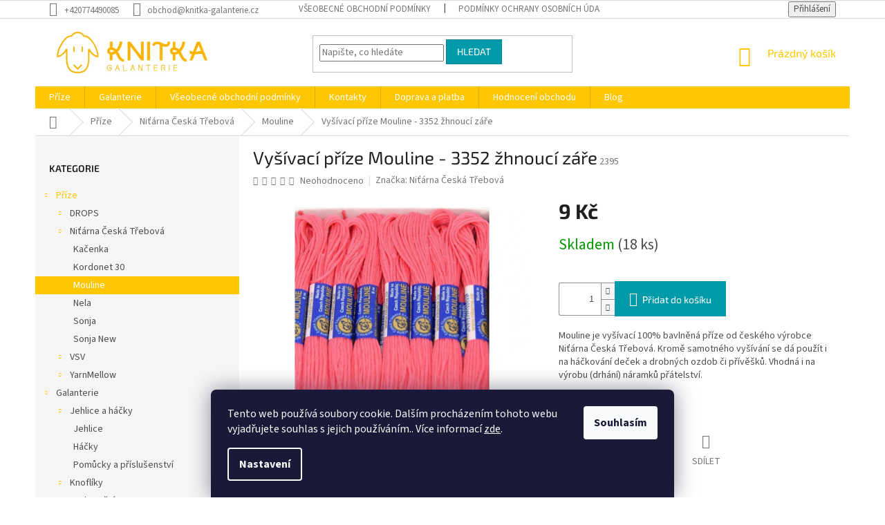

--- FILE ---
content_type: text/html; charset=utf-8
request_url: https://www.knitka-galanterie.cz/mouline/vysivaci-prize-mouline-3352-zhnouci-zare/
body_size: 29005
content:
<!doctype html><html lang="cs" dir="ltr" class="header-background-light external-fonts-loaded"><head><meta charset="utf-8" /><meta name="viewport" content="width=device-width,initial-scale=1" /><title>Vyšívací příze Mouline - 3352 žhnoucí záře - Knitka - galanterie</title><link rel="preconnect" href="https://cdn.myshoptet.com" /><link rel="dns-prefetch" href="https://cdn.myshoptet.com" /><link rel="preload" href="https://cdn.myshoptet.com/prj/dist/master/cms/libs/jquery/jquery-1.11.3.min.js" as="script" /><link href="https://cdn.myshoptet.com/prj/dist/master/cms/templates/frontend_templates/shared/css/font-face/source-sans-3.css" rel="stylesheet"><link href="https://cdn.myshoptet.com/prj/dist/master/cms/templates/frontend_templates/shared/css/font-face/exo-2.css" rel="stylesheet"><link href="https://cdn.myshoptet.com/prj/dist/master/shop/dist/font-shoptet-11.css.62c94c7785ff2cea73b2.css" rel="stylesheet"><script>
dataLayer = [];
dataLayer.push({'shoptet' : {
    "pageId": 810,
    "pageType": "productDetail",
    "currency": "CZK",
    "currencyInfo": {
        "decimalSeparator": ",",
        "exchangeRate": 1,
        "priceDecimalPlaces": 2,
        "symbol": "K\u010d",
        "symbolLeft": 0,
        "thousandSeparator": " "
    },
    "language": "cs",
    "projectId": 287633,
    "product": {
        "id": 2440,
        "guid": "ebbee64e-c55e-11eb-8ab0-0cc47a6c9370",
        "hasVariants": false,
        "codes": [
            {
                "code": 2395,
                "quantity": "18",
                "stocks": [
                    {
                        "id": "ext",
                        "quantity": "18"
                    }
                ]
            }
        ],
        "code": "2395",
        "name": "Vy\u0161\u00edvac\u00ed p\u0159\u00edze Mouline - 3352 \u017ehnouc\u00ed z\u00e1\u0159e",
        "appendix": "",
        "weight": 0.002,
        "manufacturer": "Ni\u0165\u00e1rna \u010cesk\u00e1 T\u0159ebov\u00e1",
        "manufacturerGuid": "1EF5332FA99E65AA8A08DA0BA3DED3EE",
        "currentCategory": "P\u0159\u00edze | Ni\u0165\u00e1rna \u010cesk\u00e1 T\u0159ebov\u00e1 s.r.o. | Mouline",
        "currentCategoryGuid": "1fa743b5-ed0d-11e9-beb1-002590dad85e",
        "defaultCategory": "P\u0159\u00edze | Ni\u0165\u00e1rna \u010cesk\u00e1 T\u0159ebov\u00e1 s.r.o. | Mouline",
        "defaultCategoryGuid": "1fa743b5-ed0d-11e9-beb1-002590dad85e",
        "currency": "CZK",
        "priceWithVat": 9
    },
    "stocks": [
        {
            "id": "ext",
            "title": "Sklad",
            "isDeliveryPoint": 0,
            "visibleOnEshop": 1
        }
    ],
    "cartInfo": {
        "id": null,
        "freeShipping": false,
        "freeShippingFrom": null,
        "leftToFreeGift": {
            "formattedPrice": "0 K\u010d",
            "priceLeft": 0
        },
        "freeGift": false,
        "leftToFreeShipping": {
            "priceLeft": null,
            "dependOnRegion": null,
            "formattedPrice": null
        },
        "discountCoupon": [],
        "getNoBillingShippingPrice": {
            "withoutVat": 0,
            "vat": 0,
            "withVat": 0
        },
        "cartItems": [],
        "taxMode": "ORDINARY"
    },
    "cart": [],
    "customer": {
        "priceRatio": 1,
        "priceListId": 1,
        "groupId": null,
        "registered": false,
        "mainAccount": false
    }
}});
dataLayer.push({'cookie_consent' : {
    "marketing": "denied",
    "analytics": "denied"
}});
document.addEventListener('DOMContentLoaded', function() {
    shoptet.consent.onAccept(function(agreements) {
        if (agreements.length == 0) {
            return;
        }
        dataLayer.push({
            'cookie_consent' : {
                'marketing' : (agreements.includes(shoptet.config.cookiesConsentOptPersonalisation)
                    ? 'granted' : 'denied'),
                'analytics': (agreements.includes(shoptet.config.cookiesConsentOptAnalytics)
                    ? 'granted' : 'denied')
            },
            'event': 'cookie_consent'
        });
    });
});
</script>

<!-- Google Tag Manager -->
<script>(function(w,d,s,l,i){w[l]=w[l]||[];w[l].push({'gtm.start':
new Date().getTime(),event:'gtm.js'});var f=d.getElementsByTagName(s)[0],
j=d.createElement(s),dl=l!='dataLayer'?'&l='+l:'';j.async=true;j.src=
'https://www.googletagmanager.com/gtm.js?id='+i+dl;f.parentNode.insertBefore(j,f);
})(window,document,'script','dataLayer','GTM-WBXD3T7M');</script>
<!-- End Google Tag Manager -->

<meta property="og:type" content="website"><meta property="og:site_name" content="knitka-galanterie.cz"><meta property="og:url" content="https://www.knitka-galanterie.cz/mouline/vysivaci-prize-mouline-3352-zhnouci-zare/"><meta property="og:title" content="Vyšívací příze Mouline - 3352 žhnoucí záře - Knitka - galanterie"><meta name="author" content="Knitka - galanterie"><meta name="web_author" content="Shoptet.cz"><meta name="dcterms.rightsHolder" content="www.knitka-galanterie.cz"><meta name="robots" content="index,follow"><meta property="og:image" content="https://cdn.myshoptet.com/usr/www.knitka-galanterie.cz/user/shop/big/2440-1_vysivaci-prize-mouline-3352-zhnouci-zare.jpg?60ba6aae"><meta property="og:description" content="Mouline - vyšívací příze stálobarevná."><meta name="description" content="Mouline - vyšívací příze stálobarevná."><meta name="google-site-verification" content="UKwzB_A90jWmLX66iVQm6vz12zKGQEW6w4r_-D24vMo"><meta property="product:price:amount" content="9"><meta property="product:price:currency" content="CZK"><style>:root {--color-primary: #ffc702;--color-primary-h: 47;--color-primary-s: 100%;--color-primary-l: 50%;--color-primary-hover: #f8a102;--color-primary-hover-h: 39;--color-primary-hover-s: 98%;--color-primary-hover-l: 49%;--color-secondary: #009aab;--color-secondary-h: 186;--color-secondary-s: 100%;--color-secondary-l: 34%;--color-secondary-hover: #008391;--color-secondary-hover-h: 186;--color-secondary-hover-s: 100%;--color-secondary-hover-l: 28%;--color-tertiary: #009aab;--color-tertiary-h: 186;--color-tertiary-s: 100%;--color-tertiary-l: 34%;--color-tertiary-hover: #008391;--color-tertiary-hover-h: 186;--color-tertiary-hover-s: 100%;--color-tertiary-hover-l: 28%;--color-header-background: #ffffff;--template-font: "Source Sans 3";--template-headings-font: "Exo 2";--header-background-url: none;--cookies-notice-background: #1A1937;--cookies-notice-color: #F8FAFB;--cookies-notice-button-hover: #f5f5f5;--cookies-notice-link-hover: #27263f;--templates-update-management-preview-mode-content: "Náhled aktualizací šablony je aktivní pro váš prohlížeč."}</style>
    
    <link href="https://cdn.myshoptet.com/prj/dist/master/shop/dist/main-11.less.5a24dcbbdabfd189c152.css" rel="stylesheet" />
        
    <script>var shoptet = shoptet || {};</script>
    <script src="https://cdn.myshoptet.com/prj/dist/master/shop/dist/main-3g-header.js.05f199e7fd2450312de2.js"></script>
<!-- User include --><!-- project html code header -->
<link rel="apple-touch-icon" sizes="180x180" href="/user/documents/apple-touch-icon.png">
<link rel="icon" type="image/png" sizes="32x32" href="/user/documents/favicon-32x32.png">
<link rel="icon" type="image/png" sizes="16x16" href="/user/documents/favicon-16x16.png">
<link rel="manifest" href="/user/documents/site.webmanifest">
<link rel="mask-icon" href="/user/documents/safari-pinned-tab.svg" color="#5bbad5">
<link rel="shortcut icon" href="/user/documents/favicon.ico">
<meta name="msapplication-TileColor" content="#ffc40d">
<meta name="msapplication-config" content="/user/documents/browserconfig.xml">
<meta name="theme-color" content="#ffffff">
<meta name="facebook-domain-verification" content="duwhqeioakirt11mb4pr2nhezn7qa4" />
<meta name="p:domain_verify" content="232c28baac673f6f68d907854e4127e2"/>
<!-- /User include --><link rel="canonical" href="https://www.knitka-galanterie.cz/mouline/vysivaci-prize-mouline-3352-zhnouci-zare/" />    <!-- Global site tag (gtag.js) - Google Analytics -->
    <script async src="https://www.googletagmanager.com/gtag/js?id=G-NYB1WS6R7J"></script>
    <script>
        
        window.dataLayer = window.dataLayer || [];
        function gtag(){dataLayer.push(arguments);}
        

                    console.debug('default consent data');

            gtag('consent', 'default', {"ad_storage":"denied","analytics_storage":"denied","ad_user_data":"denied","ad_personalization":"denied","wait_for_update":500});
            dataLayer.push({
                'event': 'default_consent'
            });
        
        gtag('js', new Date());

        
                gtag('config', 'G-NYB1WS6R7J', {"groups":"GA4","send_page_view":false,"content_group":"productDetail","currency":"CZK","page_language":"cs"});
        
                gtag('config', 'AW-671974861', {"allow_enhanced_conversions":true});
        
        
        
        
        
                    gtag('event', 'page_view', {"send_to":"GA4","page_language":"cs","content_group":"productDetail","currency":"CZK"});
        
                gtag('set', 'currency', 'CZK');

        gtag('event', 'view_item', {
            "send_to": "UA",
            "items": [
                {
                    "id": "2395",
                    "name": "Vy\u0161\u00edvac\u00ed p\u0159\u00edze Mouline - 3352 \u017ehnouc\u00ed z\u00e1\u0159e",
                    "category": "P\u0159\u00edze \/ Ni\u0165\u00e1rna \u010cesk\u00e1 T\u0159ebov\u00e1 s.r.o. \/ Mouline",
                                        "brand": "Ni\u0165\u00e1rna \u010cesk\u00e1 T\u0159ebov\u00e1",
                                                            "price": 9
                }
            ]
        });
        
        
        
        
        
                    gtag('event', 'view_item', {"send_to":"GA4","page_language":"cs","content_group":"productDetail","value":9,"currency":"CZK","items":[{"item_id":"2395","item_name":"Vy\u0161\u00edvac\u00ed p\u0159\u00edze Mouline - 3352 \u017ehnouc\u00ed z\u00e1\u0159e","item_brand":"Ni\u0165\u00e1rna \u010cesk\u00e1 T\u0159ebov\u00e1","item_category":"P\u0159\u00edze","item_category2":"Ni\u0165\u00e1rna \u010cesk\u00e1 T\u0159ebov\u00e1 s.r.o.","item_category3":"Mouline","price":9,"quantity":1,"index":0}]});
        
        
        
        
        
        
        
        document.addEventListener('DOMContentLoaded', function() {
            if (typeof shoptet.tracking !== 'undefined') {
                for (var id in shoptet.tracking.bannersList) {
                    gtag('event', 'view_promotion', {
                        "send_to": "UA",
                        "promotions": [
                            {
                                "id": shoptet.tracking.bannersList[id].id,
                                "name": shoptet.tracking.bannersList[id].name,
                                "position": shoptet.tracking.bannersList[id].position
                            }
                        ]
                    });
                }
            }

            shoptet.consent.onAccept(function(agreements) {
                if (agreements.length !== 0) {
                    console.debug('gtag consent accept');
                    var gtagConsentPayload =  {
                        'ad_storage': agreements.includes(shoptet.config.cookiesConsentOptPersonalisation)
                            ? 'granted' : 'denied',
                        'analytics_storage': agreements.includes(shoptet.config.cookiesConsentOptAnalytics)
                            ? 'granted' : 'denied',
                                                                                                'ad_user_data': agreements.includes(shoptet.config.cookiesConsentOptPersonalisation)
                            ? 'granted' : 'denied',
                        'ad_personalization': agreements.includes(shoptet.config.cookiesConsentOptPersonalisation)
                            ? 'granted' : 'denied',
                        };
                    console.debug('update consent data', gtagConsentPayload);
                    gtag('consent', 'update', gtagConsentPayload);
                    dataLayer.push(
                        { 'event': 'update_consent' }
                    );
                }
            });
        });
    </script>
</head><body class="desktop id-810 in-mouline template-11 type-product type-detail multiple-columns-body columns-3 ums_forms_redesign--off ums_a11y_category_page--on ums_discussion_rating_forms--off ums_flags_display_unification--on ums_a11y_login--on mobile-header-version-0"><noscript>
    <style>
        #header {
            padding-top: 0;
            position: relative !important;
            top: 0;
        }
        .header-navigation {
            position: relative !important;
        }
        .overall-wrapper {
            margin: 0 !important;
        }
        body:not(.ready) {
            visibility: visible !important;
        }
    </style>
    <div class="no-javascript">
        <div class="no-javascript__title">Musíte změnit nastavení vašeho prohlížeče</div>
        <div class="no-javascript__text">Podívejte se na: <a href="https://www.google.com/support/bin/answer.py?answer=23852">Jak povolit JavaScript ve vašem prohlížeči</a>.</div>
        <div class="no-javascript__text">Pokud používáte software na blokování reklam, může být nutné povolit JavaScript z této stránky.</div>
        <div class="no-javascript__text">Děkujeme.</div>
    </div>
</noscript>

        <div id="fb-root"></div>
        <script>
            window.fbAsyncInit = function() {
                FB.init({
//                    appId            : 'your-app-id',
                    autoLogAppEvents : true,
                    xfbml            : true,
                    version          : 'v19.0'
                });
            };
        </script>
        <script async defer crossorigin="anonymous" src="https://connect.facebook.net/cs_CZ/sdk.js"></script>
<!-- Google Tag Manager (noscript) -->
<noscript><iframe src="https://www.googletagmanager.com/ns.html?id=GTM-WBXD3T7M"
height="0" width="0" style="display:none;visibility:hidden"></iframe></noscript>
<!-- End Google Tag Manager (noscript) -->

    <div class="siteCookies siteCookies--bottom siteCookies--dark js-siteCookies" role="dialog" data-testid="cookiesPopup" data-nosnippet>
        <div class="siteCookies__form">
            <div class="siteCookies__content">
                <div class="siteCookies__text">
                    Tento web používá soubory cookie. Dalším procházením tohoto webu vyjadřujete souhlas s jejich používáním.. Více informací <a href="https://287633.myshoptet.com/podminky-ochrany-osobnich-udaju/" target="\">zde</a>.
                </div>
                <p class="siteCookies__links">
                    <button class="siteCookies__link js-cookies-settings" aria-label="Nastavení cookies" data-testid="cookiesSettings">Nastavení</button>
                </p>
            </div>
            <div class="siteCookies__buttonWrap">
                                <button class="siteCookies__button js-cookiesConsentSubmit" value="all" aria-label="Přijmout cookies" data-testid="buttonCookiesAccept">Souhlasím</button>
            </div>
        </div>
        <script>
            document.addEventListener("DOMContentLoaded", () => {
                const siteCookies = document.querySelector('.js-siteCookies');
                document.addEventListener("scroll", shoptet.common.throttle(() => {
                    const st = document.documentElement.scrollTop;
                    if (st > 1) {
                        siteCookies.classList.add('siteCookies--scrolled');
                    } else {
                        siteCookies.classList.remove('siteCookies--scrolled');
                    }
                }, 100));
            });
        </script>
    </div>
<a href="#content" class="skip-link sr-only">Přejít na obsah</a><div class="overall-wrapper"><div class="user-action"><div class="container">
    <div class="user-action-in">
                    <div id="login" class="user-action-login popup-widget login-widget" role="dialog" aria-labelledby="loginHeading">
        <div class="popup-widget-inner">
                            <h2 id="loginHeading">Přihlášení k vašemu účtu</h2><div id="customerLogin"><form action="/action/Customer/Login/" method="post" id="formLoginIncluded" class="csrf-enabled formLogin" data-testid="formLogin"><input type="hidden" name="referer" value="" /><div class="form-group"><div class="input-wrapper email js-validated-element-wrapper no-label"><input type="email" name="email" class="form-control" autofocus placeholder="E-mailová adresa (např. jan@novak.cz)" data-testid="inputEmail" autocomplete="email" required /></div></div><div class="form-group"><div class="input-wrapper password js-validated-element-wrapper no-label"><input type="password" name="password" class="form-control" placeholder="Heslo" data-testid="inputPassword" autocomplete="current-password" required /><span class="no-display">Nemůžete vyplnit toto pole</span><input type="text" name="surname" value="" class="no-display" /></div></div><div class="form-group"><div class="login-wrapper"><button type="submit" class="btn btn-secondary btn-text btn-login" data-testid="buttonSubmit">Přihlásit se</button><div class="password-helper"><a href="/registrace/" data-testid="signup" rel="nofollow">Nová registrace</a><a href="/klient/zapomenute-heslo/" rel="nofollow">Zapomenuté heslo</a></div></div></div></form>
</div>                    </div>
    </div>

                            <div id="cart-widget" class="user-action-cart popup-widget cart-widget loader-wrapper" data-testid="popupCartWidget" role="dialog" aria-hidden="true">
    <div class="popup-widget-inner cart-widget-inner place-cart-here">
        <div class="loader-overlay">
            <div class="loader"></div>
        </div>
    </div>

    <div class="cart-widget-button">
        <a href="/kosik/" class="btn btn-conversion" id="continue-order-button" rel="nofollow" data-testid="buttonNextStep">Pokračovat do košíku</a>
    </div>
</div>
            </div>
</div>
</div><div class="top-navigation-bar" data-testid="topNavigationBar">

    <div class="container">

        <div class="top-navigation-contacts">
            <strong>Zákaznická podpora:</strong><a href="tel:+420774490085" class="project-phone" aria-label="Zavolat na +420774490085" data-testid="contactboxPhone"><span>+420774490085</span></a><a href="mailto:obchod@knitka-galanterie.cz" class="project-email" data-testid="contactboxEmail"><span>obchod@knitka-galanterie.cz</span></a>        </div>

                            <div class="top-navigation-menu">
                <div class="top-navigation-menu-trigger"></div>
                <ul class="top-navigation-bar-menu">
                                            <li class="top-navigation-menu-item-39">
                            <a href="/obchodni-podminky/">Všeobecné obchodní podmínky</a>
                        </li>
                                            <li class="top-navigation-menu-item-691">
                            <a href="/podminky-ochrany-osobnich-udaju/">Podmínky ochrany osobních údajů </a>
                        </li>
                                            <li class="top-navigation-menu-item-29">
                            <a href="/kontakty/">Kontakty</a>
                        </li>
                                            <li class="top-navigation-menu-item-857">
                            <a href="/doprava-a-platba/">Doprava a platba</a>
                        </li>
                                    </ul>
                <ul class="top-navigation-bar-menu-helper"></ul>
            </div>
        
        <div class="top-navigation-tools">
            <div class="responsive-tools">
                <a href="#" class="toggle-window" data-target="search" aria-label="Hledat" data-testid="linkSearchIcon"></a>
                                                            <a href="#" class="toggle-window" data-target="login"></a>
                                                    <a href="#" class="toggle-window" data-target="navigation" aria-label="Menu" data-testid="hamburgerMenu"></a>
            </div>
                        <button class="top-nav-button top-nav-button-login toggle-window" type="button" data-target="login" aria-haspopup="dialog" aria-controls="login" aria-expanded="false" data-testid="signin"><span>Přihlášení</span></button>        </div>

    </div>

</div>
<header id="header"><div class="container navigation-wrapper">
    <div class="header-top">
        <div class="site-name-wrapper">
            <div class="site-name"><a href="/" data-testid="linkWebsiteLogo"><img src="https://cdn.myshoptet.com/usr/www.knitka-galanterie.cz/user/logos/horizontal_tagline_on_white_400x100px_by_logaster.png" alt="Knitka - galanterie" fetchpriority="low" /></a></div>        </div>
        <div class="search" itemscope itemtype="https://schema.org/WebSite">
            <meta itemprop="headline" content="Mouline"/><meta itemprop="url" content="https://www.knitka-galanterie.cz"/><meta itemprop="text" content="Mouline - vyšívací příze stálobarevná."/>            <form action="/action/ProductSearch/prepareString/" method="post"
    id="formSearchForm" class="search-form compact-form js-search-main"
    itemprop="potentialAction" itemscope itemtype="https://schema.org/SearchAction" data-testid="searchForm">
    <fieldset>
        <meta itemprop="target"
            content="https://www.knitka-galanterie.cz/vyhledavani/?string={string}"/>
        <input type="hidden" name="language" value="cs"/>
        
            
<input
    type="search"
    name="string"
        class="query-input form-control search-input js-search-input"
    placeholder="Napište, co hledáte"
    autocomplete="off"
    required
    itemprop="query-input"
    aria-label="Vyhledávání"
    data-testid="searchInput"
>
            <button type="submit" class="btn btn-default" data-testid="searchBtn">Hledat</button>
        
    </fieldset>
</form>
        </div>
        <div class="navigation-buttons">
                
    <a href="/kosik/" class="btn btn-icon toggle-window cart-count" data-target="cart" data-hover="true" data-redirect="true" data-testid="headerCart" rel="nofollow" aria-haspopup="dialog" aria-expanded="false" aria-controls="cart-widget">
        
                <span class="sr-only">Nákupní košík</span>
        
            <span class="cart-price visible-lg-inline-block" data-testid="headerCartPrice">
                                    Prázdný košík                            </span>
        
    
            </a>
        </div>
    </div>
    <nav id="navigation" aria-label="Hlavní menu" data-collapsible="true"><div class="navigation-in menu"><ul class="menu-level-1" role="menubar" data-testid="headerMenuItems"><li class="menu-item-695 ext" role="none"><a href="/prize/" data-testid="headerMenuItem" role="menuitem" aria-haspopup="true" aria-expanded="false"><b>Příze</b><span class="submenu-arrow"></span></a><ul class="menu-level-2" aria-label="Příze" tabindex="-1" role="menu"><li class="menu-item-698 has-third-level" role="none"><a href="/drops/" class="menu-image" data-testid="headerMenuItem" tabindex="-1" aria-hidden="true"><img src="data:image/svg+xml,%3Csvg%20width%3D%22140%22%20height%3D%22100%22%20xmlns%3D%22http%3A%2F%2Fwww.w3.org%2F2000%2Fsvg%22%3E%3C%2Fsvg%3E" alt="" aria-hidden="true" width="140" height="100"  data-src="https://cdn.myshoptet.com/usr/www.knitka-galanterie.cz/user/categories/thumb/drops_design_logo.jpg" fetchpriority="low" /></a><div><a href="/drops/" data-testid="headerMenuItem" role="menuitem"><span>DROPS</span></a>
                                                    <ul class="menu-level-3" role="menu">
                                                                    <li class="menu-item-707" role="none">
                                        <a href="/drops-air/" data-testid="headerMenuItem" role="menuitem">
                                            DROPS Air</a>,                                    </li>
                                                                    <li class="menu-item-741" role="none">
                                        <a href="/drops-alaska/" data-testid="headerMenuItem" role="menuitem">
                                            DROPS Alaska</a>,                                    </li>
                                                                    <li class="menu-item-747" role="none">
                                        <a href="/drops-alpaca/" data-testid="headerMenuItem" role="menuitem">
                                            DROPS Alpaca</a>,                                    </li>
                                                                    <li class="menu-item-834" role="none">
                                        <a href="/drops-andes/" data-testid="headerMenuItem" role="menuitem">
                                            DROPS Andes</a>,                                    </li>
                                                                    <li class="menu-item-750" role="none">
                                        <a href="/drops-baby-merino/" data-testid="headerMenuItem" role="menuitem">
                                            DROPS Baby Merino</a>,                                    </li>
                                                                    <li class="menu-item-780" role="none">
                                        <a href="/drops-cotton-light/" data-testid="headerMenuItem" role="menuitem">
                                            DROPS Cotton Light</a>,                                    </li>
                                                                    <li class="menu-item-816" role="none">
                                        <a href="/drops-cotton-merino/" data-testid="headerMenuItem" role="menuitem">
                                            DROPS Cotton Merino</a>,                                    </li>
                                                                    <li class="menu-item-993" role="none">
                                        <a href="/drops-daisy/" data-testid="headerMenuItem" role="menuitem">
                                            DROPS Daisy</a>,                                    </li>
                                                                    <li class="menu-item-713" role="none">
                                        <a href="/drops-fabel/" data-testid="headerMenuItem" role="menuitem">
                                            DROPS Fabel</a>,                                    </li>
                                                                    <li class="menu-item-840" role="none">
                                        <a href="/drops-flora/" data-testid="headerMenuItem" role="menuitem">
                                            DROPS Flora</a>,                                    </li>
                                                                    <li class="menu-item-719" role="none">
                                        <a href="/drops-karisma/" data-testid="headerMenuItem" role="menuitem">
                                            DROPS Karisma</a>,                                    </li>
                                                                    <li class="menu-item-996" role="none">
                                        <a href="/drops-kid-silk/" data-testid="headerMenuItem" role="menuitem">
                                            DROPS Kid-Silk</a>,                                    </li>
                                                                    <li class="menu-item-866" role="none">
                                        <a href="/drops-lima/" data-testid="headerMenuItem" role="menuitem">
                                            DROPS Lima</a>,                                    </li>
                                                                    <li class="menu-item-825" role="none">
                                        <a href="/drops---you--7/" data-testid="headerMenuItem" role="menuitem">
                                            DROPS Loves You #7</a>,                                    </li>
                                                                    <li class="menu-item-786" role="none">
                                        <a href="/drops---you--9/" data-testid="headerMenuItem" role="menuitem">
                                            DROPS Loves You #9</a>,                                    </li>
                                                                    <li class="menu-item-819" role="none">
                                        <a href="/drops-merino-extra-fine/" data-testid="headerMenuItem" role="menuitem">
                                            DROPS Merino Extra Fine</a>,                                    </li>
                                                                    <li class="menu-item-846" role="none">
                                        <a href="/drops-nepal/" data-testid="headerMenuItem" role="menuitem">
                                            DROPS Nepal</a>,                                    </li>
                                                                    <li class="menu-item-722" role="none">
                                        <a href="/drops-paris/" data-testid="headerMenuItem" role="menuitem">
                                            DROPS Paris</a>,                                    </li>
                                                                    <li class="menu-item-887" role="none">
                                        <a href="/drops-polaris/" data-testid="headerMenuItem" role="menuitem">
                                            DROPS Polaris</a>,                                    </li>
                                                                    <li class="menu-item-710" role="none">
                                        <a href="/drops-snow/" data-testid="headerMenuItem" role="menuitem">
                                            DROPS Snow</a>,                                    </li>
                                                                    <li class="menu-item-964" role="none">
                                        <a href="/drops-wish/" data-testid="headerMenuItem" role="menuitem">
                                            DROPS Wish</a>                                    </li>
                                                            </ul>
                        </div></li><li class="menu-item-943 has-third-level" role="none"><a href="/nitarna-ceska-trebova-s-r-o/" class="menu-image" data-testid="headerMenuItem" tabindex="-1" aria-hidden="true"><img src="data:image/svg+xml,%3Csvg%20width%3D%22140%22%20height%3D%22100%22%20xmlns%3D%22http%3A%2F%2Fwww.w3.org%2F2000%2Fsvg%22%3E%3C%2Fsvg%3E" alt="" aria-hidden="true" width="140" height="100"  data-src="https://cdn.myshoptet.com/prj/dist/master/cms/templates/frontend_templates/00/img/folder.svg" fetchpriority="low" /></a><div><a href="/nitarna-ceska-trebova-s-r-o/" data-testid="headerMenuItem" role="menuitem"><span>Niťárna Česká Třebová</span></a>
                                                    <ul class="menu-level-3" role="menu">
                                                                    <li class="menu-item-976" role="none">
                                        <a href="/kacenka/" data-testid="headerMenuItem" role="menuitem">
                                            Kačenka</a>,                                    </li>
                                                                    <li class="menu-item-949" role="none">
                                        <a href="/kordonet-30/" data-testid="headerMenuItem" role="menuitem">
                                            Kordonet 30</a>,                                    </li>
                                                                    <li class="menu-item-810" role="none">
                                        <a href="/mouline/" class="active" data-testid="headerMenuItem" role="menuitem">
                                            Mouline</a>,                                    </li>
                                                                    <li class="menu-item-970" role="none">
                                        <a href="/nela/" data-testid="headerMenuItem" role="menuitem">
                                            Nela</a>,                                    </li>
                                                                    <li class="menu-item-979" role="none">
                                        <a href="/sonja/" data-testid="headerMenuItem" role="menuitem">
                                            Sonja</a>,                                    </li>
                                                                    <li class="menu-item-985" role="none">
                                        <a href="/sonja-new/" data-testid="headerMenuItem" role="menuitem">
                                            Sonja New</a>                                    </li>
                                                            </ul>
                        </div></li><li class="menu-item-896 has-third-level" role="none"><a href="/vsv-s-r-o/" class="menu-image" data-testid="headerMenuItem" tabindex="-1" aria-hidden="true"><img src="data:image/svg+xml,%3Csvg%20width%3D%22140%22%20height%3D%22100%22%20xmlns%3D%22http%3A%2F%2Fwww.w3.org%2F2000%2Fsvg%22%3E%3C%2Fsvg%3E" alt="" aria-hidden="true" width="140" height="100"  data-src="https://cdn.myshoptet.com/prj/dist/master/cms/templates/frontend_templates/00/img/folder.svg" fetchpriority="low" /></a><div><a href="/vsv-s-r-o/" data-testid="headerMenuItem" role="menuitem"><span>VSV</span></a>
                                                    <ul class="menu-level-3" role="menu">
                                                                    <li class="menu-item-902" role="none">
                                        <a href="/elian-klasik/" data-testid="headerMenuItem" role="menuitem">
                                            Elian Klasik</a>                                    </li>
                                                            </ul>
                        </div></li><li class="menu-item-920 has-third-level" role="none"><a href="/yarnmellow/" class="menu-image" data-testid="headerMenuItem" tabindex="-1" aria-hidden="true"><img src="data:image/svg+xml,%3Csvg%20width%3D%22140%22%20height%3D%22100%22%20xmlns%3D%22http%3A%2F%2Fwww.w3.org%2F2000%2Fsvg%22%3E%3C%2Fsvg%3E" alt="" aria-hidden="true" width="140" height="100"  data-src="https://cdn.myshoptet.com/usr/www.knitka-galanterie.cz/user/categories/thumb/mr_mellow_logo_kocour_2.png" fetchpriority="low" /></a><div><a href="/yarnmellow/" data-testid="headerMenuItem" role="menuitem"><span>YarnMellow</span></a>
                                                    <ul class="menu-level-3" role="menu">
                                                                    <li class="menu-item-926" role="none">
                                        <a href="/yarnmellow-butterfly/" data-testid="headerMenuItem" role="menuitem">
                                            YarnMellow Butterfly</a>,                                    </li>
                                                                    <li class="menu-item-929" role="none">
                                        <a href="/yarnmellow-butterfly-mono/" data-testid="headerMenuItem" role="menuitem">
                                            YarnMellow Butterfly Mono</a>,                                    </li>
                                                                    <li class="menu-item-932" role="none">
                                        <a href="/yarnmellow-loopy/" data-testid="headerMenuItem" role="menuitem">
                                            YarnMellow Loopy</a>                                    </li>
                                                            </ul>
                        </div></li></ul></li>
<li class="menu-item-701 ext" role="none"><a href="/galanterie/" data-testid="headerMenuItem" role="menuitem" aria-haspopup="true" aria-expanded="false"><b>Galanterie</b><span class="submenu-arrow"></span></a><ul class="menu-level-2" aria-label="Galanterie" tabindex="-1" role="menu"><li class="menu-item-789 has-third-level" role="none"><a href="/jehlice-a-hacky/" class="menu-image" data-testid="headerMenuItem" tabindex="-1" aria-hidden="true"><img src="data:image/svg+xml,%3Csvg%20width%3D%22140%22%20height%3D%22100%22%20xmlns%3D%22http%3A%2F%2Fwww.w3.org%2F2000%2Fsvg%22%3E%3C%2Fsvg%3E" alt="" aria-hidden="true" width="140" height="100"  data-src="https://cdn.myshoptet.com/usr/www.knitka-galanterie.cz/user/categories/thumb/2_4_13-4.jpg" fetchpriority="low" /></a><div><a href="/jehlice-a-hacky/" data-testid="headerMenuItem" role="menuitem"><span>Jehlice a háčky</span></a>
                                                    <ul class="menu-level-3" role="menu">
                                                                    <li class="menu-item-792" role="none">
                                        <a href="/jehlice/" data-testid="headerMenuItem" role="menuitem">
                                            Jehlice</a>,                                    </li>
                                                                    <li class="menu-item-795" role="none">
                                        <a href="/hacky/" data-testid="headerMenuItem" role="menuitem">
                                            Háčky</a>,                                    </li>
                                                                    <li class="menu-item-872" role="none">
                                        <a href="/pomucky/" data-testid="headerMenuItem" role="menuitem">
                                            Pomůcky a příslušenství</a>                                    </li>
                                                            </ul>
                        </div></li><li class="menu-item-704 has-third-level" role="none"><a href="/knofliky/" class="menu-image" data-testid="headerMenuItem" tabindex="-1" aria-hidden="true"><img src="data:image/svg+xml,%3Csvg%20width%3D%22140%22%20height%3D%22100%22%20xmlns%3D%22http%3A%2F%2Fwww.w3.org%2F2000%2Fsvg%22%3E%3C%2Fsvg%3E" alt="" aria-hidden="true" width="140" height="100"  data-src="https://cdn.myshoptet.com/usr/www.knitka-galanterie.cz/user/categories/thumb/dsc_0980a.jpg" fetchpriority="low" /></a><div><a href="/knofliky/" data-testid="headerMenuItem" role="menuitem"><span>Knoflíky</span></a>
                                                    <ul class="menu-level-3" role="menu">
                                                                    <li class="menu-item-737" role="none">
                                        <a href="/knofliky-dekoracni/" data-testid="headerMenuItem" role="menuitem">
                                            Dekorační</a>,                                    </li>
                                                                    <li class="menu-item-731" role="none">
                                        <a href="/knofliky-detske/" data-testid="headerMenuItem" role="menuitem">
                                            Dětské</a>,                                    </li>
                                                                    <li class="menu-item-728" role="none">
                                        <a href="/knofliky-drevene/" data-testid="headerMenuItem" role="menuitem">
                                            Dřevěné</a>,                                    </li>
                                                                    <li class="menu-item-734" role="none">
                                        <a href="/knofliky-plastove/" data-testid="headerMenuItem" role="menuitem">
                                            Plastové</a>                                    </li>
                                                            </ul>
                        </div></li><li class="menu-item-955 has-third-level" role="none"><a href="/krejcovske-potreby/" class="menu-image" data-testid="headerMenuItem" tabindex="-1" aria-hidden="true"><img src="data:image/svg+xml,%3Csvg%20width%3D%22140%22%20height%3D%22100%22%20xmlns%3D%22http%3A%2F%2Fwww.w3.org%2F2000%2Fsvg%22%3E%3C%2Fsvg%3E" alt="" aria-hidden="true" width="140" height="100"  data-src="https://cdn.myshoptet.com/prj/dist/master/cms/templates/frontend_templates/00/img/folder.svg" fetchpriority="low" /></a><div><a href="/krejcovske-potreby/" data-testid="headerMenuItem" role="menuitem"><span>Krejčovské potřeby</span></a>
                                                    <ul class="menu-level-3" role="menu">
                                                                    <li class="menu-item-958" role="none">
                                        <a href="/krejcovske-metry/" data-testid="headerMenuItem" role="menuitem">
                                            Krejčovské metry</a>                                    </li>
                                                            </ul>
                        </div></li><li class="menu-item-756 has-third-level" role="none"><a href="/stuhy/" class="menu-image" data-testid="headerMenuItem" tabindex="-1" aria-hidden="true"><img src="data:image/svg+xml,%3Csvg%20width%3D%22140%22%20height%3D%22100%22%20xmlns%3D%22http%3A%2F%2Fwww.w3.org%2F2000%2Fsvg%22%3E%3C%2Fsvg%3E" alt="" aria-hidden="true" width="140" height="100"  data-src="https://cdn.myshoptet.com/prj/dist/master/cms/templates/frontend_templates/00/img/folder.svg" fetchpriority="low" /></a><div><a href="/stuhy/" data-testid="headerMenuItem" role="menuitem"><span>Stuhy</span></a>
                                                    <ul class="menu-level-3" role="menu">
                                                                    <li class="menu-item-768" role="none">
                                        <a href="/bavlnene/" data-testid="headerMenuItem" role="menuitem">
                                            Bavlněné stuhy</a>,                                    </li>
                                                                    <li class="menu-item-771" role="none">
                                        <a href="/oboustranne/" data-testid="headerMenuItem" role="menuitem">
                                            Oboustranné stuhy</a>,                                    </li>
                                                                    <li class="menu-item-774" role="none">
                                        <a href="/rypsove/" data-testid="headerMenuItem" role="menuitem">
                                            Rypsové stuhy</a>,                                    </li>
                                                                    <li class="menu-item-759" role="none">
                                        <a href="/satenove--atlasove/" data-testid="headerMenuItem" role="menuitem">
                                            Saténové, atlasové stuhy</a>,                                    </li>
                                                                    <li class="menu-item-765" role="none">
                                        <a href="/vanocni/" data-testid="headerMenuItem" role="menuitem">
                                            Vánoční stuhy</a>                                    </li>
                                                            </ul>
                        </div></li></ul></li>
<li class="menu-item-39" role="none"><a href="/obchodni-podminky/" data-testid="headerMenuItem" role="menuitem" aria-expanded="false"><b>Všeobecné obchodní podmínky</b></a></li>
<li class="menu-item-29" role="none"><a href="/kontakty/" data-testid="headerMenuItem" role="menuitem" aria-expanded="false"><b>Kontakty</b></a></li>
<li class="menu-item-857" role="none"><a href="/doprava-a-platba/" data-testid="headerMenuItem" role="menuitem" aria-expanded="false"><b>Doprava a platba</b></a></li>
<li class="menu-item--51" role="none"><a href="/hodnoceni-obchodu/" data-testid="headerMenuItem" role="menuitem" aria-expanded="false"><b>Hodnocení obchodu</b></a></li>
<li class="menu-item-987" role="none"><a href="/blog/" data-testid="headerMenuItem" role="menuitem" aria-expanded="false"><b>Blog</b></a></li>
</ul></div><span class="navigation-close"></span></nav><div class="menu-helper" data-testid="hamburgerMenu"><span>Více</span></div>
</div></header><!-- / header -->


                    <div class="container breadcrumbs-wrapper">
            <div class="breadcrumbs navigation-home-icon-wrapper" itemscope itemtype="https://schema.org/BreadcrumbList">
                                                                            <span id="navigation-first" data-basetitle="Knitka - galanterie" itemprop="itemListElement" itemscope itemtype="https://schema.org/ListItem">
                <a href="/" itemprop="item" class="navigation-home-icon"><span class="sr-only" itemprop="name">Domů</span></a>
                <span class="navigation-bullet">/</span>
                <meta itemprop="position" content="1" />
            </span>
                                <span id="navigation-1" itemprop="itemListElement" itemscope itemtype="https://schema.org/ListItem">
                <a href="/prize/" itemprop="item" data-testid="breadcrumbsSecondLevel"><span itemprop="name">Příze</span></a>
                <span class="navigation-bullet">/</span>
                <meta itemprop="position" content="2" />
            </span>
                                <span id="navigation-2" itemprop="itemListElement" itemscope itemtype="https://schema.org/ListItem">
                <a href="/nitarna-ceska-trebova-s-r-o/" itemprop="item" data-testid="breadcrumbsSecondLevel"><span itemprop="name">Niťárna Česká Třebová</span></a>
                <span class="navigation-bullet">/</span>
                <meta itemprop="position" content="3" />
            </span>
                                <span id="navigation-3" itemprop="itemListElement" itemscope itemtype="https://schema.org/ListItem">
                <a href="/mouline/" itemprop="item" data-testid="breadcrumbsSecondLevel"><span itemprop="name">Mouline</span></a>
                <span class="navigation-bullet">/</span>
                <meta itemprop="position" content="4" />
            </span>
                                            <span id="navigation-4" itemprop="itemListElement" itemscope itemtype="https://schema.org/ListItem" data-testid="breadcrumbsLastLevel">
                <meta itemprop="item" content="https://www.knitka-galanterie.cz/mouline/vysivaci-prize-mouline-3352-zhnouci-zare/" />
                <meta itemprop="position" content="5" />
                <span itemprop="name" data-title="Vyšívací příze Mouline - 3352 žhnoucí záře">Vyšívací příze Mouline - 3352 žhnoucí záře <span class="appendix"></span></span>
            </span>
            </div>
        </div>
    
<div id="content-wrapper" class="container content-wrapper">
    
    <div class="content-wrapper-in">
                                                <aside class="sidebar sidebar-left"  data-testid="sidebarMenu">
                                                                                                <div class="sidebar-inner">
                                                                                                        <div class="box box-bg-variant box-categories">    <div class="skip-link__wrapper">
        <span id="categories-start" class="skip-link__target js-skip-link__target sr-only" tabindex="-1">&nbsp;</span>
        <a href="#categories-end" class="skip-link skip-link--start sr-only js-skip-link--start">Přeskočit kategorie</a>
    </div>

<h4>Kategorie</h4>


<div id="categories"><div class="categories cat-01 expandable active expanded" id="cat-695"><div class="topic child-active"><a href="/prize/">Příze<span class="cat-trigger">&nbsp;</span></a></div>

                    <ul class=" active expanded">
                                        <li class="
                                 expandable                                 external">
                <a href="/drops/">
                    DROPS
                    <span class="cat-trigger">&nbsp;</span>                </a>
                                                            

    
                                                </li>
                                <li class="
                                 expandable                 expanded                ">
                <a href="/nitarna-ceska-trebova-s-r-o/">
                    Niťárna Česká Třebová
                    <span class="cat-trigger">&nbsp;</span>                </a>
                                                            

                    <ul class=" active expanded">
                                        <li >
                <a href="/kacenka/">
                    Kačenka
                                    </a>
                                                                </li>
                                <li >
                <a href="/kordonet-30/">
                    Kordonet 30
                                    </a>
                                                                </li>
                                <li class="
                active                                                 ">
                <a href="/mouline/">
                    Mouline
                                    </a>
                                                                </li>
                                <li >
                <a href="/nela/">
                    Nela
                                    </a>
                                                                </li>
                                <li >
                <a href="/sonja/">
                    Sonja
                                    </a>
                                                                </li>
                                <li >
                <a href="/sonja-new/">
                    Sonja New
                                    </a>
                                                                </li>
                </ul>
    
                                                </li>
                                <li class="
                                 expandable                                 external">
                <a href="/vsv-s-r-o/">
                    VSV
                    <span class="cat-trigger">&nbsp;</span>                </a>
                                                            

    
                                                </li>
                                <li class="
                                 expandable                                 external">
                <a href="/yarnmellow/">
                    YarnMellow
                    <span class="cat-trigger">&nbsp;</span>                </a>
                                                            

    
                                                </li>
                </ul>
    </div><div class="categories cat-02 expandable expanded" id="cat-701"><div class="topic"><a href="/galanterie/">Galanterie<span class="cat-trigger">&nbsp;</span></a></div>

                    <ul class=" expanded">
                                        <li class="
                                 expandable                 expanded                ">
                <a href="/jehlice-a-hacky/">
                    Jehlice a háčky
                    <span class="cat-trigger">&nbsp;</span>                </a>
                                                            

                    <ul class=" expanded">
                                        <li >
                <a href="/jehlice/">
                    Jehlice
                                    </a>
                                                                </li>
                                <li >
                <a href="/hacky/">
                    Háčky
                                    </a>
                                                                </li>
                                <li >
                <a href="/pomucky/">
                    Pomůcky a příslušenství
                                    </a>
                                                                </li>
                </ul>
    
                                                </li>
                                <li class="
                                 expandable                 expanded                ">
                <a href="/knofliky/">
                    Knoflíky
                    <span class="cat-trigger">&nbsp;</span>                </a>
                                                            

                    <ul class=" expanded">
                                        <li >
                <a href="/knofliky-dekoracni/">
                    Dekorační
                                    </a>
                                                                </li>
                                <li >
                <a href="/knofliky-detske/">
                    Dětské
                                    </a>
                                                                </li>
                                <li >
                <a href="/knofliky-drevene/">
                    Dřevěné
                                    </a>
                                                                </li>
                                <li >
                <a href="/knofliky-plastove/">
                    Plastové
                                    </a>
                                                                </li>
                </ul>
    
                                                </li>
                                <li class="
                                 expandable                 expanded                ">
                <a href="/krejcovske-potreby/">
                    Krejčovské potřeby
                    <span class="cat-trigger">&nbsp;</span>                </a>
                                                            

                    <ul class=" expanded">
                                        <li >
                <a href="/krejcovske-metry/">
                    Krejčovské metry
                                    </a>
                                                                </li>
                </ul>
    
                                                </li>
                                <li class="
                                 expandable                 expanded                ">
                <a href="/stuhy/">
                    Stuhy
                    <span class="cat-trigger">&nbsp;</span>                </a>
                                                            

                    <ul class=" expanded">
                                        <li >
                <a href="/bavlnene/">
                    Bavlněné stuhy
                                    </a>
                                                                </li>
                                <li >
                <a href="/oboustranne/">
                    Oboustranné stuhy
                                    </a>
                                                                </li>
                                <li >
                <a href="/rypsove/">
                    Rypsové stuhy
                                    </a>
                                                                </li>
                                <li >
                <a href="/satenove--atlasove/">
                    Saténové, atlasové stuhy
                                    </a>
                                                                </li>
                                <li >
                <a href="/vanocni/">
                    Vánoční stuhy
                                    </a>
                                                                </li>
                </ul>
    
                                                </li>
                </ul>
    </div></div>

    <div class="skip-link__wrapper">
        <a href="#categories-start" class="skip-link skip-link--end sr-only js-skip-link--end" tabindex="-1" hidden>Přeskočit kategorie</a>
        <span id="categories-end" class="skip-link__target js-skip-link__target sr-only" tabindex="-1">&nbsp;</span>
    </div>
</div>
                                                                                                                                                                            <div class="box box-bg-default box-sm box-topProducts">        <div class="top-products-wrapper js-top10" >
        <h4><span>Top 10 produktů</span></h4>
        <ol class="top-products">
                            <li class="display-image">
                                            <a href="/pomucky/drops-plus-lanko-76-cm-pro-obvod-100-cm/" class="top-products-image">
                            <img src="data:image/svg+xml,%3Csvg%20width%3D%22100%22%20height%3D%22100%22%20xmlns%3D%22http%3A%2F%2Fwww.w3.org%2F2000%2Fsvg%22%3E%3C%2Fsvg%3E" alt="DROPS Plus - Lanko 76 cm pro obvod 100 cm" width="100" height="100"  data-src="https://cdn.myshoptet.com/usr/www.knitka-galanterie.cz/user/shop/related/1949_drops-plus-lanko-76-cm-pro-obvod-100-cm.jpg?5dfe8b10" fetchpriority="low" />
                        </a>
                                        <a href="/pomucky/drops-plus-lanko-76-cm-pro-obvod-100-cm/" class="top-products-content">
                        <span class="top-products-name">  DROPS Plus - Lanko 76 cm pro obvod 100 cm</span>
                        
                                                        <strong>
                                44 Kč
                                

                            </strong>
                                                    
                    </a>
                </li>
                            <li class="display-image">
                                            <a href="/pomucky/drops-plus-lanko-56-cm-pro-obvod-80-cm/" class="top-products-image">
                            <img src="data:image/svg+xml,%3Csvg%20width%3D%22100%22%20height%3D%22100%22%20xmlns%3D%22http%3A%2F%2Fwww.w3.org%2F2000%2Fsvg%22%3E%3C%2Fsvg%3E" alt="DROPS Plus - Lanko 56 cm pro obvod 80 cm" width="100" height="100"  data-src="https://cdn.myshoptet.com/usr/www.knitka-galanterie.cz/user/shop/related/1946_drops-plus-lanko-56-cm-pro-obvod-80-cm.jpg?5dfe8a88" fetchpriority="low" />
                        </a>
                                        <a href="/pomucky/drops-plus-lanko-56-cm-pro-obvod-80-cm/" class="top-products-content">
                        <span class="top-products-name">  DROPS Plus - Lanko 56 cm pro obvod 80 cm</span>
                        
                                                        <strong>
                                44 Kč
                                

                            </strong>
                                                    
                    </a>
                </li>
                            <li class="display-image">
                                            <a href="/drops-karisma/drops-karisma-uni-colour-18-cervena/" class="top-products-image">
                            <img src="data:image/svg+xml,%3Csvg%20width%3D%22100%22%20height%3D%22100%22%20xmlns%3D%22http%3A%2F%2Fwww.w3.org%2F2000%2Fsvg%22%3E%3C%2Fsvg%3E" alt="DROPS Karisma uni colour 18 - červená" width="100" height="100"  data-src="https://cdn.myshoptet.com/usr/www.knitka-galanterie.cz/user/shop/related/230_drops-karisma-uni-colour-18-cervena.jpg?5c8c54aa" fetchpriority="low" />
                        </a>
                                        <a href="/drops-karisma/drops-karisma-uni-colour-18-cervena/" class="top-products-content">
                        <span class="top-products-name">  DROPS Karisma uni colour 18 - červená</span>
                        
                                                        <strong>
                                65 Kč
                                

                            </strong>
                                                    
                    </a>
                </li>
                            <li class="display-image">
                                            <a href="/drops-snow/drops-snow-mix-48-bezova/" class="top-products-image">
                            <img src="data:image/svg+xml,%3Csvg%20width%3D%22100%22%20height%3D%22100%22%20xmlns%3D%22http%3A%2F%2Fwww.w3.org%2F2000%2Fsvg%22%3E%3C%2Fsvg%3E" alt="DROPS Snow mix 48 - béžová" width="100" height="100"  data-src="https://cdn.myshoptet.com/usr/www.knitka-galanterie.cz/user/shop/related/86-6_drops-snow-mix-48-bezova.jpg?62569541" fetchpriority="low" />
                        </a>
                                        <a href="/drops-snow/drops-snow-mix-48-bezova/" class="top-products-content">
                        <span class="top-products-name">  DROPS Snow mix 48 - béžová</span>
                        
                                                        <strong>
                                66 Kč
                                

                            </strong>
                                                    
                    </a>
                </li>
                            <li class="display-image">
                                            <a href="/drops-alaska/drops-alaska-uni-colour-06-cerna/" class="top-products-image">
                            <img src="data:image/svg+xml,%3Csvg%20width%3D%22100%22%20height%3D%22100%22%20xmlns%3D%22http%3A%2F%2Fwww.w3.org%2F2000%2Fsvg%22%3E%3C%2Fsvg%3E" alt="DROPS Alaska 06" width="100" height="100"  data-src="https://cdn.myshoptet.com/usr/www.knitka-galanterie.cz/user/shop/related/1110-10_drops-alaska-06.jpg?65b74263" fetchpriority="low" />
                        </a>
                                        <a href="/drops-alaska/drops-alaska-uni-colour-06-cerna/" class="top-products-content">
                        <span class="top-products-name">  DROPS Alaska uni colour 06 - černá</span>
                        
                                                        <strong>
                                56 Kč
                                

                            </strong>
                                                    
                    </a>
                </li>
                            <li class="display-image">
                                            <a href="/drops-karisma/drops-karisma-uni-colour-45-svetle-olivova/" class="top-products-image">
                            <img src="data:image/svg+xml,%3Csvg%20width%3D%22100%22%20height%3D%22100%22%20xmlns%3D%22http%3A%2F%2Fwww.w3.org%2F2000%2Fsvg%22%3E%3C%2Fsvg%3E" alt="DROPS Karisma uni colour 45 - světle olivová" width="100" height="100"  data-src="https://cdn.myshoptet.com/usr/www.knitka-galanterie.cz/user/shop/related/242_drops-karisma-uni-colour-45-svetle-olivova.jpg?5c8c570c" fetchpriority="low" />
                        </a>
                                        <a href="/drops-karisma/drops-karisma-uni-colour-45-svetle-olivova/" class="top-products-content">
                        <span class="top-products-name">  DROPS Karisma uni colour 45 - světle olivová</span>
                        
                                                        <strong>
                                65 Kč
                                

                            </strong>
                                                    
                    </a>
                </li>
                            <li class="display-image">
                                            <a href="/drops-karisma/drops-karisma-mix-56-tmava-hneda/" class="top-products-image">
                            <img src="data:image/svg+xml,%3Csvg%20width%3D%22100%22%20height%3D%22100%22%20xmlns%3D%22http%3A%2F%2Fwww.w3.org%2F2000%2Fsvg%22%3E%3C%2Fsvg%3E" alt="DROPS Karisma 56" width="100" height="100"  data-src="https://cdn.myshoptet.com/usr/www.knitka-galanterie.cz/user/shop/related/209-9_drops-karisma-56.jpg?65b88ef5" fetchpriority="low" />
                        </a>
                                        <a href="/drops-karisma/drops-karisma-mix-56-tmava-hneda/" class="top-products-content">
                        <span class="top-products-name">  DROPS Karisma mix 56 - tmavá hnědá</span>
                        
                                                        <strong>
                                65 Kč
                                

                            </strong>
                                                    
                    </a>
                </li>
                            <li class="display-image">
                                            <a href="/drops-karisma/drops-karisma-mix-72-perlove-seda/" class="top-products-image">
                            <img src="data:image/svg+xml,%3Csvg%20width%3D%22100%22%20height%3D%22100%22%20xmlns%3D%22http%3A%2F%2Fwww.w3.org%2F2000%2Fsvg%22%3E%3C%2Fsvg%3E" alt="DROPS Karisma mix 72 - perlově šedá" width="100" height="100"  data-src="https://cdn.myshoptet.com/usr/www.knitka-galanterie.cz/user/shop/related/212_drops-karisma-mix-72-perlove-seda.jpg?5c8c52ec" fetchpriority="low" />
                        </a>
                                        <a href="/drops-karisma/drops-karisma-mix-72-perlove-seda/" class="top-products-content">
                        <span class="top-products-name">  DROPS Karisma mix 72 - perlově šedá</span>
                        
                                                        <strong>
                                65 Kč
                                

                            </strong>
                                                    
                    </a>
                </li>
                            <li class="display-image">
                                            <a href="/drops-karisma/drops-karisma-uni-colour-80-ruze/" class="top-products-image">
                            <img src="data:image/svg+xml,%3Csvg%20width%3D%22100%22%20height%3D%22100%22%20xmlns%3D%22http%3A%2F%2Fwww.w3.org%2F2000%2Fsvg%22%3E%3C%2Fsvg%3E" alt="DROPS Karisma uni colour 80 - růže" width="100" height="100"  data-src="https://cdn.myshoptet.com/usr/www.knitka-galanterie.cz/user/shop/related/254_drops-karisma-uni-colour-80-ruze.jpg?5c8c57f8" fetchpriority="low" />
                        </a>
                                        <a href="/drops-karisma/drops-karisma-uni-colour-80-ruze/" class="top-products-content">
                        <span class="top-products-name">  DROPS Karisma uni colour 80 - růže</span>
                        
                                                        <strong>
                                65 Kč
                                

                            </strong>
                                                    
                    </a>
                </li>
                            <li class="display-image">
                                            <a href="/drops-snow/drops-snow-mix-89-hlina/" class="top-products-image">
                            <img src="data:image/svg+xml,%3Csvg%20width%3D%22100%22%20height%3D%22100%22%20xmlns%3D%22http%3A%2F%2Fwww.w3.org%2F2000%2Fsvg%22%3E%3C%2Fsvg%3E" alt="drops snow 89" width="100" height="100"  data-src="https://cdn.myshoptet.com/usr/www.knitka-galanterie.cz/user/shop/related/2330-11_drops-snow-89.jpg?65b73f97" fetchpriority="low" />
                        </a>
                                        <a href="/drops-snow/drops-snow-mix-89-hlina/" class="top-products-content">
                        <span class="top-products-name">  DROPS Snow mix 89 - hlína</span>
                        
                                                        <strong>
                                66 Kč
                                

                            </strong>
                                                    
                    </a>
                </li>
                    </ol>
    </div>
</div>
                                                                                                            <div class="box box-bg-variant box-sm box-facebook">            <div id="facebookWidget">
            <h4><span>Facebook</span></h4>
            
        </div>
    </div>
                                                                                                            <div class="box box-bg-default box-sm box-instagram">            <h4><span>Instagram</span></h4>
        
    </div>
                                                                    </div>
                                                            </aside>
                            <main id="content" class="content narrow">
                            
<div class="p-detail" itemscope itemtype="https://schema.org/Product">

    
    <meta itemprop="name" content="Vyšívací příze Mouline - 3352 žhnoucí záře" />
    <meta itemprop="category" content="Úvodní stránka &gt; Příze &gt; Niťárna Česká Třebová &gt; Mouline &gt; Vyšívací příze Mouline - 3352 žhnoucí záře" />
    <meta itemprop="url" content="https://www.knitka-galanterie.cz/mouline/vysivaci-prize-mouline-3352-zhnouci-zare/" />
    <meta itemprop="image" content="https://cdn.myshoptet.com/usr/www.knitka-galanterie.cz/user/shop/big/2440-1_vysivaci-prize-mouline-3352-zhnouci-zare.jpg?60ba6aae" />
            <meta itemprop="description" content="Mouline je vyšívací 100% bavlněná příze od českého výrobce Niťárna Česká Třebová. Kromě samotného vyšívání se dá použít i na háčkování deček a drobných ozdob či přívěšků. Vhodná i na výrobu (drhání) náramků přátelství." />
                <span class="js-hidden" itemprop="manufacturer" itemscope itemtype="https://schema.org/Organization">
            <meta itemprop="name" content="Niťárna Česká Třebová" />
        </span>
        <span class="js-hidden" itemprop="brand" itemscope itemtype="https://schema.org/Brand">
            <meta itemprop="name" content="Niťárna Česká Třebová" />
        </span>
                            <meta itemprop="gtin13" content="8591277100088" />            
        <div class="p-detail-inner">

        <div class="p-detail-inner-header">
            <h1>
                  Vyšívací příze Mouline - 3352 žhnoucí záře            </h1>

                <span class="p-code">
        <span class="p-code-label">Kód:</span>
                    <span>2395</span>
            </span>
        </div>

        <form action="/action/Cart/addCartItem/" method="post" id="product-detail-form" class="pr-action csrf-enabled" data-testid="formProduct">

            <meta itemprop="productID" content="2440" /><meta itemprop="identifier" content="ebbee64e-c55e-11eb-8ab0-0cc47a6c9370" /><meta itemprop="sku" content="2395" /><span itemprop="offers" itemscope itemtype="https://schema.org/Offer"><link itemprop="availability" href="https://schema.org/InStock" /><meta itemprop="url" content="https://www.knitka-galanterie.cz/mouline/vysivaci-prize-mouline-3352-zhnouci-zare/" /><meta itemprop="price" content="9.00" /><meta itemprop="priceCurrency" content="CZK" /><link itemprop="itemCondition" href="https://schema.org/NewCondition" /></span><input type="hidden" name="productId" value="2440" /><input type="hidden" name="priceId" value="2464" /><input type="hidden" name="language" value="cs" />

            <div class="row product-top">

                <div class="col-xs-12">

                    <div class="p-detail-info">
                        
                                    <div class="stars-wrapper">
            
<span class="stars star-list">
                                                <a class="star star-off show-tooltip show-ratings" title="    Hodnocení:
            Neohodnoceno    "
                   href="#ratingTab" data-toggle="tab" data-external="1" data-force-scroll="1"></a>
                    
                                                <a class="star star-off show-tooltip show-ratings" title="    Hodnocení:
            Neohodnoceno    "
                   href="#ratingTab" data-toggle="tab" data-external="1" data-force-scroll="1"></a>
                    
                                                <a class="star star-off show-tooltip show-ratings" title="    Hodnocení:
            Neohodnoceno    "
                   href="#ratingTab" data-toggle="tab" data-external="1" data-force-scroll="1"></a>
                    
                                                <a class="star star-off show-tooltip show-ratings" title="    Hodnocení:
            Neohodnoceno    "
                   href="#ratingTab" data-toggle="tab" data-external="1" data-force-scroll="1"></a>
                    
                                                <a class="star star-off show-tooltip show-ratings" title="    Hodnocení:
            Neohodnoceno    "
                   href="#ratingTab" data-toggle="tab" data-external="1" data-force-scroll="1"></a>
                    
    </span>
            <a class="stars-label" href="#ratingTab" data-toggle="tab" data-external="1" data-force-scroll="1">
                                Neohodnoceno                    </a>
        </div>
    
                                                    <div><a href="/znacka/nitarna-ceska-trebova/" data-testid="productCardBrandName">Značka: <span>Niťárna Česká Třebová</span></a></div>
                        
                    </div>

                </div>

                <div class="col-xs-12 col-lg-6 p-image-wrapper">

                    
                    <div class="p-image" style="" data-testid="mainImage">

                        

    


                        

<a href="https://cdn.myshoptet.com/usr/www.knitka-galanterie.cz/user/shop/big/2440-1_vysivaci-prize-mouline-3352-zhnouci-zare.jpg?60ba6aae" class="p-main-image cloud-zoom" data-href="https://cdn.myshoptet.com/usr/www.knitka-galanterie.cz/user/shop/orig/2440-1_vysivaci-prize-mouline-3352-zhnouci-zare.jpg?60ba6aae"><img src="https://cdn.myshoptet.com/usr/www.knitka-galanterie.cz/user/shop/big/2440-1_vysivaci-prize-mouline-3352-zhnouci-zare.jpg?60ba6aae" alt="Vyšívací příze Mouline - 3352 žhnoucí záře" width="1024" height="768"  fetchpriority="high" />
</a>                    </div>

                    
    <div class="p-thumbnails-wrapper">

        <div class="p-thumbnails">

            <div class="p-thumbnails-inner">

                <div>
                                                                                        <a href="https://cdn.myshoptet.com/usr/www.knitka-galanterie.cz/user/shop/big/2440-1_vysivaci-prize-mouline-3352-zhnouci-zare.jpg?60ba6aae" class="p-thumbnail highlighted">
                            <img src="data:image/svg+xml,%3Csvg%20width%3D%22100%22%20height%3D%22100%22%20xmlns%3D%22http%3A%2F%2Fwww.w3.org%2F2000%2Fsvg%22%3E%3C%2Fsvg%3E" alt="Vyšívací příze Mouline - 3352 žhnoucí záře" width="100" height="100"  data-src="https://cdn.myshoptet.com/usr/www.knitka-galanterie.cz/user/shop/related/2440-1_vysivaci-prize-mouline-3352-zhnouci-zare.jpg?60ba6aae" fetchpriority="low" />
                        </a>
                        <a href="https://cdn.myshoptet.com/usr/www.knitka-galanterie.cz/user/shop/big/2440-1_vysivaci-prize-mouline-3352-zhnouci-zare.jpg?60ba6aae" class="cbox-gal" data-gallery="lightbox[gallery]" data-alt="Vyšívací příze Mouline - 3352 žhnoucí záře"></a>
                                                                    <a href="https://cdn.myshoptet.com/usr/www.knitka-galanterie.cz/user/shop/big/2440_vysivaci-prize-mouline-3352-zhnouci-zare.jpg?60ba6aae" class="p-thumbnail">
                            <img src="data:image/svg+xml,%3Csvg%20width%3D%22100%22%20height%3D%22100%22%20xmlns%3D%22http%3A%2F%2Fwww.w3.org%2F2000%2Fsvg%22%3E%3C%2Fsvg%3E" alt="Vyšívací příze Mouline - 3352 žhnoucí záře" width="100" height="100"  data-src="https://cdn.myshoptet.com/usr/www.knitka-galanterie.cz/user/shop/related/2440_vysivaci-prize-mouline-3352-zhnouci-zare.jpg?60ba6aae" fetchpriority="low" />
                        </a>
                        <a href="https://cdn.myshoptet.com/usr/www.knitka-galanterie.cz/user/shop/big/2440_vysivaci-prize-mouline-3352-zhnouci-zare.jpg?60ba6aae" class="cbox-gal" data-gallery="lightbox[gallery]" data-alt="Vyšívací příze Mouline - 3352 žhnoucí záře"></a>
                                    </div>

            </div>

            <a href="#" class="thumbnail-prev"></a>
            <a href="#" class="thumbnail-next"></a>

        </div>

    </div>


                </div>

                <div class="col-xs-12 col-lg-6 p-info-wrapper">

                    
                    
                        <div class="p-final-price-wrapper">

                                                                                    <strong class="price-final" data-testid="productCardPrice">
            <span class="price-final-holder">
                9 Kč
    

        </span>
    </strong>
                                                            <span class="price-measure">
                    
                        </span>
                            

                        </div>

                    
                    
                                                                                    <div class="availability-value" title="Dostupnost">
                                    

    
    <span class="availability-label" style="color: #009901" data-testid="labelAvailability">
                    Skladem            </span>
        <span class="availability-amount" data-testid="numberAvailabilityAmount">(18&nbsp;ks)</span>

                                </div>
                                                    
                        <table class="detail-parameters">
                            <tbody>
                            
                            
                            
                                                                                    </tbody>
                        </table>

                                                                            
                            <div class="add-to-cart" data-testid="divAddToCart">
                
<span class="quantity">
    <span
        class="increase-tooltip js-increase-tooltip"
        data-trigger="manual"
        data-container="body"
        data-original-title="Není možné zakoupit více než 9999 ks."
        aria-hidden="true"
        role="tooltip"
        data-testid="tooltip">
    </span>

    <span
        class="decrease-tooltip js-decrease-tooltip"
        data-trigger="manual"
        data-container="body"
        data-original-title="Minimální množství, které lze zakoupit, je 1 ks."
        aria-hidden="true"
        role="tooltip"
        data-testid="tooltip">
    </span>
    <label>
        <input
            type="number"
            name="amount"
            value="1"
            class="amount"
            autocomplete="off"
            data-decimals="0"
                        step="1"
            min="1"
            max="9999"
            aria-label="Množství"
            data-testid="cartAmount"/>
    </label>

    <button
        class="increase"
        type="button"
        aria-label="Zvýšit množství o 1"
        data-testid="increase">
            <span class="increase__sign">&plus;</span>
    </button>

    <button
        class="decrease"
        type="button"
        aria-label="Snížit množství o 1"
        data-testid="decrease">
            <span class="decrease__sign">&minus;</span>
    </button>
</span>
                    
    <button type="submit" class="btn btn-lg btn-conversion add-to-cart-button" data-testid="buttonAddToCart" aria-label="Přidat do košíku Vyšívací příze Mouline - 3352 žhnoucí záře">Přidat do košíku</button>

            </div>
                    
                    
                    

                                            <div class="p-short-description" data-testid="productCardShortDescr">
                            <p>Mouline je vyšívací 100% bavlněná příze od českého výrobce Niťárna Česká Třebová. Kromě samotného vyšívání se dá použít i na háčkování deček a drobných ozdob či přívěšků. Vhodná i na výrobu (drhání) náramků přátelství.</p>
                        </div>
                    
                                            <p data-testid="productCardDescr">
                            <a href="#description" class="chevron-after chevron-down-after" data-toggle="tab" data-external="1" data-force-scroll="true">Detailní informace</a>
                        </p>
                    
                    <div class="social-buttons-wrapper">
                        <div class="link-icons" data-testid="productDetailActionIcons">
    <a href="#" class="link-icon print" title="Tisknout produkt"><span>Tisk</span></a>
    <a href="/mouline/vysivaci-prize-mouline-3352-zhnouci-zare:dotaz/" class="link-icon chat" title="Mluvit s prodejcem" rel="nofollow"><span>Zeptat se</span></a>
                <a href="#" class="link-icon share js-share-buttons-trigger" title="Sdílet produkt"><span>Sdílet</span></a>
    </div>
                            <div class="social-buttons no-display">
                    <div class="facebook">
                <div
            data-layout="button_count"
        class="fb-share-button"
    >
</div>

            </div>
                    <div class="twitter">
                <script>
        window.twttr = (function(d, s, id) {
            var js, fjs = d.getElementsByTagName(s)[0],
                t = window.twttr || {};
            if (d.getElementById(id)) return t;
            js = d.createElement(s);
            js.id = id;
            js.src = "https://platform.twitter.com/widgets.js";
            fjs.parentNode.insertBefore(js, fjs);
            t._e = [];
            t.ready = function(f) {
                t._e.push(f);
            };
            return t;
        }(document, "script", "twitter-wjs"));
        </script>

<a
    href="https://twitter.com/share"
    class="twitter-share-button"
        data-lang="cs"
    data-url="https://www.knitka-galanterie.cz/mouline/vysivaci-prize-mouline-3352-zhnouci-zare/"
>Tweet</a>

            </div>
                                <div class="close-wrapper">
        <a href="#" class="close-after js-share-buttons-trigger" title="Sdílet produkt">Zavřít</a>
    </div>

            </div>
                    </div>

                    
                </div>

            </div>

        </form>
    </div>

    
        
    
        
    <div class="shp-tabs-wrapper p-detail-tabs-wrapper">
        <div class="row">
            <div class="col-sm-12 shp-tabs-row responsive-nav">
                <div class="shp-tabs-holder">
    <ul id="p-detail-tabs" class="shp-tabs p-detail-tabs visible-links" role="tablist">
                            <li class="shp-tab active" data-testid="tabDescription">
                <a href="#description" class="shp-tab-link" role="tab" data-toggle="tab">Popis</a>
            </li>
                                                        <li class="shp-tab" data-testid="tabAlternativeProducts">
                <a href="#productsAlternative" class="shp-tab-link" role="tab" data-toggle="tab">Podobné (8)</a>
            </li>
                                                                                         <li class="shp-tab" data-testid="tabRating">
                <a href="#ratingTab" class="shp-tab-link" role="tab" data-toggle="tab">Hodnocení</a>
            </li>
                                        <li class="shp-tab" data-testid="tabDiscussion">
                                <a href="#productDiscussion" class="shp-tab-link" role="tab" data-toggle="tab">Diskuze</a>
            </li>
                                        </ul>
</div>
            </div>
            <div class="col-sm-12 ">
                <div id="tab-content" class="tab-content">
                                                                                                            <div id="description" class="tab-pane fade in active" role="tabpanel">
        <div class="description-inner">
            <div class="basic-description">
                <h3>Detailní popis produktu</h3>
                                    <h2>Mouline - vyšívací příze stálobarevná.</h2>
<p>Barva 3352 - žhnoucí záře. Cena je za jedno přadénko, které má 8 m.</p>
<h3>Materiál: 100% bavlna</h3>
<h3>Pokyny k údržbě:</h3>
<ul>
<li>lze prát v pračce na 95°C</li>
</ul>
<p><img src="https://cdn.myshoptet.com/usr/www.knitka-galanterie.cz/user/documents/upload/moulineprani.png" alt="moulineprani" width="219" height="35" /></p>
<p>Výrobce: Niťárna Česká Třebová s.r.o.</p>
                            </div>
            
            <div class="extended-description">
            <h3>Doplňkové parametry</h3>
            <table class="detail-parameters">
                <tbody>
                    <tr>
    <th>
        <span class="row-header-label">
            Kategorie<span class="row-header-label-colon">:</span>
        </span>
    </th>
    <td>
        <a href="/mouline/">Mouline</a>    </td>
</tr>
    <tr>
        <th>
            <span class="row-header-label">
                Hmotnost<span class="row-header-label-colon">:</span>
            </span>
        </th>
        <td>
            0.002 kg
        </td>
    </tr>
    <tr class="productEan">
      <th>
          <span class="row-header-label productEan__label">
              EAN<span class="row-header-label-colon">:</span>
          </span>
      </th>
      <td>
          <span class="productEan__value">8591277100088</span>
      </td>
  </tr>
                </tbody>
            </table>
        </div>
    
        </div>
    </div>
                                                                        
    <div id="productsAlternative" class="tab-pane fade" role="tabpanel">

        <div class="products products-block products-additional products-alternative p-switchable">
            
        
                    <div class="product col-sm-6 col-md-12 col-lg-6 active related-sm-screen-show">
    <div class="p" data-micro="product" data-micro-product-id="1680" data-micro-identifier="791919bb-f802-11e9-beb1-002590dad85e" data-testid="productItem">
                    <a href="/mouline/vysivaci-prize-mouline-7252-merunka/" class="image">
                <img src="data:image/svg+xml,%3Csvg%20width%3D%22423%22%20height%3D%22318%22%20xmlns%3D%22http%3A%2F%2Fwww.w3.org%2F2000%2Fsvg%22%3E%3C%2Fsvg%3E" alt="Vyšívací příze Mouline - 7252 meruňka" data-micro-image="https://cdn.myshoptet.com/usr/www.knitka-galanterie.cz/user/shop/big/1680_vysivaci-prize-mouline-7252-merunka.jpg?5db461a9" width="423" height="318"  data-src="https://cdn.myshoptet.com/usr/www.knitka-galanterie.cz/user/shop/detail/1680_vysivaci-prize-mouline-7252-merunka.jpg?5db461a9
" fetchpriority="low" />
                                                                                                                                    
    

    


            </a>
        
        <div class="p-in">

            <div class="p-in-in">
                <a href="/mouline/vysivaci-prize-mouline-7252-merunka/" class="name" data-micro="url">
                    <span data-micro="name" data-testid="productCardName">
                          Vyšívací příze Mouline - 7252 meruňka                    </span>
                </a>
                
            <div class="ratings-wrapper">
                                        <div class="stars-wrapper" data-micro-rating-value="0" data-micro-rating-count="0">
            
<span class="stars star-list">
                                <span class="star star-off"></span>
        
                                <span class="star star-off"></span>
        
                                <span class="star star-off"></span>
        
                                <span class="star star-off"></span>
        
                                <span class="star star-off"></span>
        
    </span>
        </div>
                
                        <div class="availability">
            <span style="color:#009901">
                Skladem            </span>
                                                        <span class="availability-amount" data-testid="numberAvailabilityAmount">(7&nbsp;ks)</span>
        </div>
            </div>
    
                            </div>

            <div class="p-bottom no-buttons">
                
                <div data-micro="offer"
    data-micro-price="9.00"
    data-micro-price-currency="CZK"
            data-micro-availability="https://schema.org/InStock"
    >
                    <div class="prices">
                                                                                
                        
                        
                        
            <div class="price price-final" data-testid="productCardPrice">
        <strong>
                                        9 Kč
                    </strong>
        

        
    </div>


                        

                    </div>

                    

                                            <div class="p-tools">
                                                            <form action="/action/Cart/addCartItem/" method="post" class="pr-action csrf-enabled">
                                    <input type="hidden" name="language" value="cs" />
                                                                            <input type="hidden" name="priceId" value="1695" />
                                                                        <input type="hidden" name="productId" value="1680" />
                                                                            
<input type="hidden" name="amount" value="1" autocomplete="off" />
                                                                        <button type="submit" class="btn btn-cart add-to-cart-button" data-testid="buttonAddToCart" aria-label="Do košíku Vyšívací příze Mouline - 7252 meruňka"><span>Do košíku</span></button>
                                </form>
                                                                                    
    
                                                    </div>
                    
                                                        

                </div>

            </div>

        </div>

        
    

                    <span class="no-display" data-micro="sku">1615</span>
    
    </div>
</div>
                        <div class="product col-sm-6 col-md-12 col-lg-6 active related-sm-screen-show">
    <div class="p" data-micro="product" data-micro-product-id="1740" data-micro-identifier="2eb1cfa1-f98e-11e9-beb1-002590dad85e" data-testid="productItem">
                    <a href="/mouline/vysivaci-prize-mouline-7972-osli-seda/" class="image">
                <img src="data:image/svg+xml,%3Csvg%20width%3D%22423%22%20height%3D%22318%22%20xmlns%3D%22http%3A%2F%2Fwww.w3.org%2F2000%2Fsvg%22%3E%3C%2Fsvg%3E" alt="Vyšívací příze Mouline - 7972 oslí šedá" data-micro-image="https://cdn.myshoptet.com/usr/www.knitka-galanterie.cz/user/shop/big/1740_vysivaci-prize-mouline-7972-osli-seda.jpg?5db6f97a" width="423" height="318"  data-src="https://cdn.myshoptet.com/usr/www.knitka-galanterie.cz/user/shop/detail/1740_vysivaci-prize-mouline-7972-osli-seda.jpg?5db6f97a
" fetchpriority="low" />
                                                                                                                                    
    

    


            </a>
        
        <div class="p-in">

            <div class="p-in-in">
                <a href="/mouline/vysivaci-prize-mouline-7972-osli-seda/" class="name" data-micro="url">
                    <span data-micro="name" data-testid="productCardName">
                          Vyšívací příze Mouline - 7972 oslí šedá                    </span>
                </a>
                
            <div class="ratings-wrapper">
                                        <div class="stars-wrapper" data-micro-rating-value="5" data-micro-rating-count="1">
            
<span class="stars star-list">
                                <span class="star star-on"></span>
        
                                <span class="star star-on"></span>
        
                                <span class="star star-on"></span>
        
                                <span class="star star-on"></span>
        
                                <span class="star star-on"></span>
        
    </span>
        </div>
                
                        <div class="availability">
            <span style="color:#cb0000">
                Momentálně nedostupné            </span>
                                                            </div>
            </div>
    
                            </div>

            <div class="p-bottom no-buttons">
                
                <div data-micro="offer"
    data-micro-price="9.00"
    data-micro-price-currency="CZK"
            data-micro-availability="https://schema.org/OutOfStock"
    >
                    <div class="prices">
                                                                                
                        
                        
                        
            <div class="price price-final" data-testid="productCardPrice">
        <strong>
                                        9 Kč
                    </strong>
        

        
    </div>


                        

                    </div>

                    

                                            <div class="p-tools">
                                                                                    
    
                                                                                            <a href="/mouline/vysivaci-prize-mouline-7972-osli-seda/" class="btn btn-primary" aria-hidden="true" tabindex="-1">Detail</a>
                                                    </div>
                    
                                                        

                </div>

            </div>

        </div>

        
    

                    <span class="no-display" data-micro="sku">1632</span>
    
    </div>
</div>
                        <div class="product col-sm-6 col-md-12 col-lg-6 active related-sm-screen-hide">
    <div class="p" data-micro="product" data-micro-product-id="2686" data-micro-identifier="483966fe-23a3-11ec-af26-0cc47a6c9370" data-testid="productItem">
                    <a href="/mouline/vysivaci-prize-mouline-5382-kobaltove-modra/" class="image">
                <img src="data:image/svg+xml,%3Csvg%20width%3D%22423%22%20height%3D%22318%22%20xmlns%3D%22http%3A%2F%2Fwww.w3.org%2F2000%2Fsvg%22%3E%3C%2Fsvg%3E" alt="mouline5382" data-shp-lazy="true" data-micro-image="https://cdn.myshoptet.com/usr/www.knitka-galanterie.cz/user/shop/big/2686_mouline5382.png?61589221" width="423" height="318"  data-src="https://cdn.myshoptet.com/usr/www.knitka-galanterie.cz/user/shop/detail/2686_mouline5382.png?61589221
" fetchpriority="low" />
                                                                                                                                    
    

    


            </a>
        
        <div class="p-in">

            <div class="p-in-in">
                <a href="/mouline/vysivaci-prize-mouline-5382-kobaltove-modra/" class="name" data-micro="url">
                    <span data-micro="name" data-testid="productCardName">
                          Vyšívací příze Mouline - 5382 kobaltově modrá                    </span>
                </a>
                
            <div class="ratings-wrapper">
                                        <div class="stars-wrapper" data-micro-rating-value="0" data-micro-rating-count="0">
            
<span class="stars star-list">
                                <span class="star star-off"></span>
        
                                <span class="star star-off"></span>
        
                                <span class="star star-off"></span>
        
                                <span class="star star-off"></span>
        
                                <span class="star star-off"></span>
        
    </span>
        </div>
                
                        <div class="availability">
            <span style="color:#009901">
                Skladem            </span>
                                                        <span class="availability-amount" data-testid="numberAvailabilityAmount">(20&nbsp;ks)</span>
        </div>
            </div>
    
                            </div>

            <div class="p-bottom no-buttons">
                
                <div data-micro="offer"
    data-micro-price="9.00"
    data-micro-price-currency="CZK"
            data-micro-availability="https://schema.org/InStock"
    >
                    <div class="prices">
                                                                                
                        
                        
                        
            <div class="price price-final" data-testid="productCardPrice">
        <strong>
                                        9 Kč
                    </strong>
        

        
    </div>


                        

                    </div>

                    

                                            <div class="p-tools">
                                                            <form action="/action/Cart/addCartItem/" method="post" class="pr-action csrf-enabled">
                                    <input type="hidden" name="language" value="cs" />
                                                                            <input type="hidden" name="priceId" value="2710" />
                                                                        <input type="hidden" name="productId" value="2686" />
                                                                            
<input type="hidden" name="amount" value="1" autocomplete="off" />
                                                                        <button type="submit" class="btn btn-cart add-to-cart-button" data-testid="buttonAddToCart" aria-label="Do košíku Vyšívací příze Mouline - 5382 kobaltově modrá"><span>Do košíku</span></button>
                                </form>
                                                                                    
    
                                                    </div>
                    
                                                        

                </div>

            </div>

        </div>

        
    

                    <span class="no-display" data-micro="sku">2676</span>
    
    </div>
</div>
                        <div class="product col-sm-6 col-md-12 col-lg-6 active related-sm-screen-hide">
    <div class="p" data-micro="product" data-micro-product-id="1524" data-micro-identifier="483b402e-f052-11e9-beb1-002590dad85e" data-testid="productItem">
                    <a href="/mouline/vysivaci-prize-mouline-1682-sirny-pramen/" class="image">
                <img src="data:image/svg+xml,%3Csvg%20width%3D%22423%22%20height%3D%22318%22%20xmlns%3D%22http%3A%2F%2Fwww.w3.org%2F2000%2Fsvg%22%3E%3C%2Fsvg%3E" alt="Vyšívací příze Mouline - 1682 sirný pramen" data-micro-image="https://cdn.myshoptet.com/usr/www.knitka-galanterie.cz/user/shop/big/1524_vysivaci-prize-mouline-1682-sirny-pramen.jpg?5da77b90" width="423" height="318"  data-src="https://cdn.myshoptet.com/usr/www.knitka-galanterie.cz/user/shop/detail/1524_vysivaci-prize-mouline-1682-sirny-pramen.jpg?5da77b90
" fetchpriority="low" />
                                                                                                                                    
    

    


            </a>
        
        <div class="p-in">

            <div class="p-in-in">
                <a href="/mouline/vysivaci-prize-mouline-1682-sirny-pramen/" class="name" data-micro="url">
                    <span data-micro="name" data-testid="productCardName">
                          Vyšívací příze Mouline - 1682 sirný pramen                    </span>
                </a>
                
            <div class="ratings-wrapper">
                                        <div class="stars-wrapper" data-micro-rating-value="0" data-micro-rating-count="0">
            
<span class="stars star-list">
                                <span class="star star-off"></span>
        
                                <span class="star star-off"></span>
        
                                <span class="star star-off"></span>
        
                                <span class="star star-off"></span>
        
                                <span class="star star-off"></span>
        
    </span>
        </div>
                
                        <div class="availability">
            <span style="color:#009901">
                Skladem            </span>
                                                        <span class="availability-amount" data-testid="numberAvailabilityAmount">(17&nbsp;ks)</span>
        </div>
            </div>
    
                            </div>

            <div class="p-bottom no-buttons">
                
                <div data-micro="offer"
    data-micro-price="9.00"
    data-micro-price-currency="CZK"
            data-micro-availability="https://schema.org/InStock"
    >
                    <div class="prices">
                                                                                
                        
                        
                        
            <div class="price price-final" data-testid="productCardPrice">
        <strong>
                                        9 Kč
                    </strong>
        

        
    </div>


                        

                    </div>

                    

                                            <div class="p-tools">
                                                            <form action="/action/Cart/addCartItem/" method="post" class="pr-action csrf-enabled">
                                    <input type="hidden" name="language" value="cs" />
                                                                            <input type="hidden" name="priceId" value="1545" />
                                                                        <input type="hidden" name="productId" value="1524" />
                                                                            
<input type="hidden" name="amount" value="1" autocomplete="off" />
                                                                        <button type="submit" class="btn btn-cart add-to-cart-button" data-testid="buttonAddToCart" aria-label="Do košíku Vyšívací příze Mouline - 1682 sirný pramen"><span>Do košíku</span></button>
                                </form>
                                                                                    
    
                                                    </div>
                    
                                                        

                </div>

            </div>

        </div>

        
    

                    <span class="no-display" data-micro="sku">1465</span>
    
    </div>
</div>
                        <div class="product col-sm-6 col-md-12 col-lg-6 inactive related-sm-screen-hide">
    <div class="p" data-micro="product" data-micro-product-id="1500" data-micro-identifier="5f1ef1ae-ef87-11e9-beb1-002590dad85e" data-testid="productItem">
                    <a href="/mouline/vysivaci-prize-mouline-6872-jalovec/" class="image">
                <img src="data:image/svg+xml,%3Csvg%20width%3D%22423%22%20height%3D%22318%22%20xmlns%3D%22http%3A%2F%2Fwww.w3.org%2F2000%2Fsvg%22%3E%3C%2Fsvg%3E" alt="Vyšívací příze Mouline - 6872 jalovec" data-micro-image="https://cdn.myshoptet.com/usr/www.knitka-galanterie.cz/user/shop/big/1500_vysivaci-prize-mouline-6872-jalovec.jpg?5da6271c" width="423" height="318"  data-src="https://cdn.myshoptet.com/usr/www.knitka-galanterie.cz/user/shop/detail/1500_vysivaci-prize-mouline-6872-jalovec.jpg?5da6271c
" fetchpriority="low" />
                                                                                                                                    
    

    


            </a>
        
        <div class="p-in">

            <div class="p-in-in">
                <a href="/mouline/vysivaci-prize-mouline-6872-jalovec/" class="name" data-micro="url">
                    <span data-micro="name" data-testid="productCardName">
                          Vyšívací příze Mouline - 6872 jalovec                    </span>
                </a>
                
            <div class="ratings-wrapper">
                                        <div class="stars-wrapper" data-micro-rating-value="0" data-micro-rating-count="0">
            
<span class="stars star-list">
                                <span class="star star-off"></span>
        
                                <span class="star star-off"></span>
        
                                <span class="star star-off"></span>
        
                                <span class="star star-off"></span>
        
                                <span class="star star-off"></span>
        
    </span>
        </div>
                
                        <div class="availability">
            <span style="color:#009901">
                Skladem            </span>
                                                        <span class="availability-amount" data-testid="numberAvailabilityAmount">(10&nbsp;ks)</span>
        </div>
            </div>
    
                            </div>

            <div class="p-bottom no-buttons">
                
                <div data-micro="offer"
    data-micro-price="9.00"
    data-micro-price-currency="CZK"
            data-micro-availability="https://schema.org/InStock"
    >
                    <div class="prices">
                                                                                
                        
                        
                        
            <div class="price price-final" data-testid="productCardPrice">
        <strong>
                                        9 Kč
                    </strong>
        

        
    </div>


                        

                    </div>

                    

                                            <div class="p-tools">
                                                            <form action="/action/Cart/addCartItem/" method="post" class="pr-action csrf-enabled">
                                    <input type="hidden" name="language" value="cs" />
                                                                            <input type="hidden" name="priceId" value="1521" />
                                                                        <input type="hidden" name="productId" value="1500" />
                                                                            
<input type="hidden" name="amount" value="1" autocomplete="off" />
                                                                        <button type="submit" class="btn btn-cart add-to-cart-button" data-testid="buttonAddToCart" aria-label="Do košíku Vyšívací příze Mouline - 6872 jalovec"><span>Do košíku</span></button>
                                </form>
                                                                                    
    
                                                    </div>
                    
                                                        

                </div>

            </div>

        </div>

        
    

                    <span class="no-display" data-micro="sku">1458</span>
    
    </div>
</div>
                        <div class="product col-sm-6 col-md-12 col-lg-6 inactive related-sm-screen-hide">
    <div class="p" data-micro="product" data-micro-product-id="2434" data-micro-identifier="e575e942-c55c-11eb-973d-0cc47a6c9370" data-testid="productItem">
                    <a href="/mouline/vysivaci-prize-mouline-1292-merunka/" class="image">
                <img src="data:image/svg+xml,%3Csvg%20width%3D%22423%22%20height%3D%22318%22%20xmlns%3D%22http%3A%2F%2Fwww.w3.org%2F2000%2Fsvg%22%3E%3C%2Fsvg%3E" alt="Vyšívací příze Mouline - 1292 meruňka" data-micro-image="https://cdn.myshoptet.com/usr/www.knitka-galanterie.cz/user/shop/big/2434-1_vysivaci-prize-mouline-1292-merunka.jpg?60ba674a" width="423" height="318"  data-src="https://cdn.myshoptet.com/usr/www.knitka-galanterie.cz/user/shop/detail/2434-1_vysivaci-prize-mouline-1292-merunka.jpg?60ba674a
" fetchpriority="low" />
                                                                                                                                    
    

    


            </a>
        
        <div class="p-in">

            <div class="p-in-in">
                <a href="/mouline/vysivaci-prize-mouline-1292-merunka/" class="name" data-micro="url">
                    <span data-micro="name" data-testid="productCardName">
                          Vyšívací příze Mouline - 1292 meruňka                    </span>
                </a>
                
            <div class="ratings-wrapper">
                                        <div class="stars-wrapper" data-micro-rating-value="0" data-micro-rating-count="0">
            
<span class="stars star-list">
                                <span class="star star-off"></span>
        
                                <span class="star star-off"></span>
        
                                <span class="star star-off"></span>
        
                                <span class="star star-off"></span>
        
                                <span class="star star-off"></span>
        
    </span>
        </div>
                
                        <div class="availability">
            <span style="color:#009901">
                Skladem            </span>
                                                        <span class="availability-amount" data-testid="numberAvailabilityAmount">(21&nbsp;ks)</span>
        </div>
            </div>
    
                            </div>

            <div class="p-bottom no-buttons">
                
                <div data-micro="offer"
    data-micro-price="9.00"
    data-micro-price-currency="CZK"
            data-micro-availability="https://schema.org/InStock"
    >
                    <div class="prices">
                                                                                
                        
                        
                        
            <div class="price price-final" data-testid="productCardPrice">
        <strong>
                                        9 Kč
                    </strong>
        

        
    </div>


                        

                    </div>

                    

                                            <div class="p-tools">
                                                            <form action="/action/Cart/addCartItem/" method="post" class="pr-action csrf-enabled">
                                    <input type="hidden" name="language" value="cs" />
                                                                            <input type="hidden" name="priceId" value="2458" />
                                                                        <input type="hidden" name="productId" value="2434" />
                                                                            
<input type="hidden" name="amount" value="1" autocomplete="off" />
                                                                        <button type="submit" class="btn btn-cart add-to-cart-button" data-testid="buttonAddToCart" aria-label="Do košíku Vyšívací příze Mouline - 1292 meruňka"><span>Do košíku</span></button>
                                </form>
                                                                                    
    
                                                    </div>
                    
                                                        

                </div>

            </div>

        </div>

        
    

                    <span class="no-display" data-micro="sku">2393</span>
    
    </div>
</div>
                        <div class="product col-sm-6 col-md-12 col-lg-6 inactive related-sm-screen-hide">
    <div class="p" data-micro="product" data-micro-product-id="1461" data-micro-identifier="d80783ad-ed25-11e9-beb1-002590dad85e" data-testid="productItem">
                    <a href="/mouline/vysivaci-prize-mouline-3452-zvykacka/" class="image">
                <img src="data:image/svg+xml,%3Csvg%20width%3D%22423%22%20height%3D%22318%22%20xmlns%3D%22http%3A%2F%2Fwww.w3.org%2F2000%2Fsvg%22%3E%3C%2Fsvg%3E" alt="Vyšívací příze Mouline - 3452 žvýkačka" data-micro-image="https://cdn.myshoptet.com/usr/www.knitka-galanterie.cz/user/shop/big/1461_vysivaci-prize-mouline-3452-zvykacka.jpg?5da22890" width="423" height="318"  data-src="https://cdn.myshoptet.com/usr/www.knitka-galanterie.cz/user/shop/detail/1461_vysivaci-prize-mouline-3452-zvykacka.jpg?5da22890
" fetchpriority="low" />
                                                                                                                                    
    

    


            </a>
        
        <div class="p-in">

            <div class="p-in-in">
                <a href="/mouline/vysivaci-prize-mouline-3452-zvykacka/" class="name" data-micro="url">
                    <span data-micro="name" data-testid="productCardName">
                          Vyšívací příze Mouline - 3452 žvýkačka                    </span>
                </a>
                
            <div class="ratings-wrapper">
                                        <div class="stars-wrapper" data-micro-rating-value="0" data-micro-rating-count="0">
            
<span class="stars star-list">
                                <span class="star star-off"></span>
        
                                <span class="star star-off"></span>
        
                                <span class="star star-off"></span>
        
                                <span class="star star-off"></span>
        
                                <span class="star star-off"></span>
        
    </span>
        </div>
                
                        <div class="availability">
            <span style="color:#009901">
                Skladem            </span>
                                                        <span class="availability-amount" data-testid="numberAvailabilityAmount">(13&nbsp;ks)</span>
        </div>
            </div>
    
                            </div>

            <div class="p-bottom no-buttons">
                
                <div data-micro="offer"
    data-micro-price="9.00"
    data-micro-price-currency="CZK"
            data-micro-availability="https://schema.org/InStock"
    >
                    <div class="prices">
                                                                                
                        
                        
                        
            <div class="price price-final" data-testid="productCardPrice">
        <strong>
                                        9 Kč
                    </strong>
        

        
    </div>


                        

                    </div>

                    

                                            <div class="p-tools">
                                                            <form action="/action/Cart/addCartItem/" method="post" class="pr-action csrf-enabled">
                                    <input type="hidden" name="language" value="cs" />
                                                                            <input type="hidden" name="priceId" value="1479" />
                                                                        <input type="hidden" name="productId" value="1461" />
                                                                            
<input type="hidden" name="amount" value="1" autocomplete="off" />
                                                                        <button type="submit" class="btn btn-cart add-to-cart-button" data-testid="buttonAddToCart" aria-label="Do košíku Vyšívací příze Mouline - 3452 žvýkačka"><span>Do košíku</span></button>
                                </form>
                                                                                    
    
                                                    </div>
                    
                                                        

                </div>

            </div>

        </div>

        
    

                    <span class="no-display" data-micro="sku">1448</span>
    
    </div>
</div>
                        <div class="product col-sm-6 col-md-12 col-lg-6 inactive related-sm-screen-hide">
    <div class="p" data-micro="product" data-micro-product-id="1653" data-micro-identifier="c3f7fcbc-f747-11e9-beb1-002590dad85e" data-testid="productItem">
                    <a href="/mouline/vysivaci-prize-mouline-6852-bylinna-zahrada/" class="image">
                <img src="data:image/svg+xml,%3Csvg%20width%3D%22423%22%20height%3D%22318%22%20xmlns%3D%22http%3A%2F%2Fwww.w3.org%2F2000%2Fsvg%22%3E%3C%2Fsvg%3E" alt="Vyšívací příze Mouline - 6852 bylinná zahrada" data-micro-image="https://cdn.myshoptet.com/usr/www.knitka-galanterie.cz/user/shop/big/1653_vysivaci-prize-mouline-6852-bylinna-zahrada.jpg?5db328a6" width="423" height="318"  data-src="https://cdn.myshoptet.com/usr/www.knitka-galanterie.cz/user/shop/detail/1653_vysivaci-prize-mouline-6852-bylinna-zahrada.jpg?5db328a6
" fetchpriority="low" />
                                                                                                                                    
    

    


            </a>
        
        <div class="p-in">

            <div class="p-in-in">
                <a href="/mouline/vysivaci-prize-mouline-6852-bylinna-zahrada/" class="name" data-micro="url">
                    <span data-micro="name" data-testid="productCardName">
                          Vyšívací příze Mouline - 6852 bylinná zahrada                    </span>
                </a>
                
            <div class="ratings-wrapper">
                                        <div class="stars-wrapper" data-micro-rating-value="0" data-micro-rating-count="0">
            
<span class="stars star-list">
                                <span class="star star-off"></span>
        
                                <span class="star star-off"></span>
        
                                <span class="star star-off"></span>
        
                                <span class="star star-off"></span>
        
                                <span class="star star-off"></span>
        
    </span>
        </div>
                
                        <div class="availability">
            <span style="color:#009901">
                Skladem            </span>
                                                        <span class="availability-amount" data-testid="numberAvailabilityAmount">(7&nbsp;ks)</span>
        </div>
            </div>
    
                            </div>

            <div class="p-bottom no-buttons">
                
                <div data-micro="offer"
    data-micro-price="9.00"
    data-micro-price-currency="CZK"
            data-micro-availability="https://schema.org/InStock"
    >
                    <div class="prices">
                                                                                
                        
                        
                        
            <div class="price price-final" data-testid="productCardPrice">
        <strong>
                                        9 Kč
                    </strong>
        

        
    </div>


                        

                    </div>

                    

                                            <div class="p-tools">
                                                            <form action="/action/Cart/addCartItem/" method="post" class="pr-action csrf-enabled">
                                    <input type="hidden" name="language" value="cs" />
                                                                            <input type="hidden" name="priceId" value="1674" />
                                                                        <input type="hidden" name="productId" value="1653" />
                                                                            
<input type="hidden" name="amount" value="1" autocomplete="off" />
                                                                        <button type="submit" class="btn btn-cart add-to-cart-button" data-testid="buttonAddToCart" aria-label="Do košíku Vyšívací příze Mouline - 6852 bylinná zahrada"><span>Do košíku</span></button>
                                </form>
                                                                                    
    
                                                    </div>
                    
                                                        

                </div>

            </div>

        </div>

        
    

                    <span class="no-display" data-micro="sku">1609</span>
    
    </div>
</div>
            </div>

                    <div class="browse-p">
                <a href="#" class="btn btn-default p-all">Zobrazit všechny podobné produkty</a>
                                    <a href="#" class="p-prev inactive"><span class="sr-only">Předchozí produkt</span></a>
                    <a href="#" class="p-next"><span class="sr-only">Další produkt</span></a>
                            </div>
        
    </div>
                                                                    <div id="ratingTab" class="tab-pane fade" role="tabpanel" data-editorid="rating">
                                            <p data-testid="textCommentNotice">Buďte první, kdo napíše příspěvek k této položce. </p>
                                
            
                                            
<div id="ratingWrapper" class="rate-wrapper unveil-wrapper" data-parent-tab="ratingTab">
        <div class="rate-wrap row">
        <div class="rate-average-wrap col-xs-12 col-sm-6">
                                                                <div class="add-comment rate-form-trigger" data-unveil="rate-form" aria-expanded="false" aria-controls="rate-form" role="button">
                        <span class="link-like rating-icon" data-testid="buttonAddRating">Přidat hodnocení</span>
                    </div>
                                    </div>

        
    </div>
                            <div id="rate-form" class="vote-form js-hidden">
                            <form action="/action/ProductDetail/RateProduct/" method="post" id="formRating">
            <input type="hidden" name="productId" value="2440" />
            <input type="hidden" name="score" value="5" />
    
    
    <div class="row">
        <div class="form-group js-validated-element-wrapper col-xs-12 col-sm-6">
            <input type="text" name="fullName" value="" class="form-control col-xs-12" placeholder="Jméno" data-testid="inputFullName" />
                        <span class="no-display">Nevyplňujte toto pole:</span>
            <input type="text" name="surname" value="" class="no-display" />
        </div>
        <div class="form-group js-validated-element-wrapper col-xs-12 col-sm-6">
            <input type="email" name="email" value="" class="form-control col-xs-12" placeholder="E-mail" data-testid="inputEmail" />
        </div>
        <div class="col-xs-12">
            <div class="form-group js-validated-element-wrapper">
                <textarea name="description" class="form-control" rows="7" placeholder="Jak jste s produktem spokojeni?" data-testid="inputRatingDescription"></textarea>
            </div>
            <div class="form-group">
                <div class="star-wrap stars">
                                            <span class="star star-on" data-score="1"></span>
                                            <span class="star star-on" data-score="2"></span>
                                            <span class="star star-on" data-score="3"></span>
                                            <span class="star star-on" data-score="4"></span>
                                            <span class="star star-on current" data-score="5"></span>
                                    </div>
            </div>
                                <div class="form-group js-validated-element-wrapper consents consents-first">
            <input
                type="hidden"
                name="consents[]"
                id="ratingConsents34"
                value="34"
                                                        data-special-message="validatorConsent"
                            />
                                        <label for="ratingConsents34" class="whole-width">
                                        Vložením hodnocení souhlasíte s <a href="/podminky-ochrany-osobnich-udaju/" target="_blank" rel="noopener noreferrer">podmínkami ochrany osobních údajů</a>
                </label>
                    </div>
                            <div class="form-group">
                <input type="submit" value="Odeslat hodnocení" class="btn btn-sm btn-primary" data-testid="buttonSendRating" />
            </div>
        </div>
    </div>
</form>
                    </div>
    </div>

    </div>
                            <div id="productDiscussion" class="tab-pane fade" role="tabpanel" data-testid="areaDiscussion">
        <div id="discussionWrapper" class="discussion-wrapper unveil-wrapper" data-parent-tab="productDiscussion" data-testid="wrapperDiscussion">
                                    
    <div class="discussionContainer js-discussion-container" data-editorid="discussion">
                    <p data-testid="textCommentNotice">Buďte první, kdo napíše příspěvek k této položce. </p>
                                                        <div class="add-comment discussion-form-trigger" data-unveil="discussion-form" aria-expanded="false" aria-controls="discussion-form" role="button">
                <span class="link-like comment-icon" data-testid="buttonAddComment">Přidat komentář</span>
                        </div>
                        <div id="discussion-form" class="discussion-form vote-form js-hidden">
                            <form action="/action/ProductDiscussion/addPost/" method="post" id="formDiscussion" data-testid="formDiscussion">
    <input type="hidden" name="formId" value="9" />
    <input type="hidden" name="discussionEntityId" value="2440" />
            <div class="row">
        <div class="form-group col-xs-12 col-sm-6">
            <input type="text" name="fullName" value="" id="fullName" class="form-control" placeholder="Jméno" data-testid="inputUserName"/>
                        <span class="no-display">Nevyplňujte toto pole:</span>
            <input type="text" name="surname" value="" class="no-display" />
        </div>
        <div class="form-group js-validated-element-wrapper no-label col-xs-12 col-sm-6">
            <input type="email" name="email" value="" id="email" class="form-control js-validate-required" placeholder="E-mail" data-testid="inputEmail"/>
        </div>
        <div class="col-xs-12">
            <div class="form-group">
                <input type="text" name="title" id="title" class="form-control" placeholder="Název" data-testid="inputTitle" />
            </div>
            <div class="form-group no-label js-validated-element-wrapper">
                <textarea name="message" id="message" class="form-control js-validate-required" rows="7" placeholder="Komentář" data-testid="inputMessage"></textarea>
            </div>
                                <div class="form-group js-validated-element-wrapper consents consents-first">
            <input
                type="hidden"
                name="consents[]"
                id="discussionConsents37"
                value="37"
                                                        data-special-message="validatorConsent"
                            />
                                        <label for="discussionConsents37" class="whole-width">
                                        Vložením komentáře souhlasíte s <a href="/podminky-ochrany-osobnich-udaju/" target="_blank" rel="noopener noreferrer">podmínkami ochrany osobních údajů</a>
                </label>
                    </div>
                            <fieldset class="box box-sm box-bg-default">
    <h4>Bezpečnostní kontrola</h4>
    <div class="form-group captcha-image">
        <img src="[data-uri]" alt="" data-testid="imageCaptcha" width="150" height="40"  fetchpriority="low" />
    </div>
    <div class="form-group js-validated-element-wrapper smart-label-wrapper">
        <label for="captcha"><span class="required-asterisk">Opište text z obrázku</span></label>
        <input type="text" id="captcha" name="captcha" class="form-control js-validate js-validate-required">
    </div>
</fieldset>
            <div class="form-group">
                <input type="submit" value="Odeslat komentář" class="btn btn-sm btn-primary" data-testid="buttonSendComment" />
            </div>
        </div>
    </div>
</form>

                    </div>
                    </div>

        </div>
    </div>
                                                        </div>
            </div>
        </div>
    </div>

</div>
                    </main>
    </div>
    
            
    
</div>
        
        
                            <footer id="footer">
                    <h2 class="sr-only">Zápatí</h2>
                    
                                                                <div class="container footer-rows">
                            
    

<div class="site-name"><a href="/" data-testid="linkWebsiteLogo"><img src="data:image/svg+xml,%3Csvg%20width%3D%221%22%20height%3D%221%22%20xmlns%3D%22http%3A%2F%2Fwww.w3.org%2F2000%2Fsvg%22%3E%3C%2Fsvg%3E" alt="Knitka - galanterie" data-src="https://cdn.myshoptet.com/usr/www.knitka-galanterie.cz/user/logos/horizontal_tagline_on_white_400x100px_by_logaster.png" fetchpriority="low" /></a></div>
<div class="custom-footer elements-2">
                    
                
        <div class="custom-footer__articles ">
                                                                                                                        <h4><span>Informace pro vás</span></h4>
    <ul>
                    <li><a href="/obchodni-podminky/">Všeobecné obchodní podmínky</a></li>
                    <li><a href="/podminky-ochrany-osobnich-udaju/">Podmínky ochrany osobních údajů </a></li>
                    <li><a href="/kontakty/">Kontakty</a></li>
                    <li><a href="/doprava-a-platba/">Doprava a platba</a></li>
            </ul>

                                                        </div>
                    
                
        <div class="custom-footer__contact ">
                                                                                                            <h4><span>Kontakt</span></h4>


    <div class="contact-box no-image" data-testid="contactbox">
                            <strong data-testid="contactboxName">Adéla Knitlová</strong>
        
        <ul>
                            <li>
                    <span class="mail" data-testid="contactboxEmail">
                                                    <a href="mailto:obchod&#64;knitka-galanterie.cz">obchod<!---->&#64;<!---->knitka-galanterie.cz</a>
                                            </span>
                </li>
            
                            <li>
                    <span class="tel">
                                                                                <a href="tel:+420774490085" aria-label="Zavolat na +420774490085" data-testid="contactboxPhone">
                                +420774490085
                            </a>
                                            </span>
                </li>
            
            
            

                                    <li>
                        <span class="facebook">
                            <a href="https://www.facebook.com/knitkagalanterie/" title="Facebook" target="_blank" data-testid="contactboxFacebook">
                                                                https://www.facebook.com/knitkagalanterie/
                                                            </a>
                        </span>
                    </li>
                
                
                                    <li>
                        <span class="instagram">
                            <a href="https://www.instagram.com/knitka.galanterie/" title="Instagram" target="_blank" data-testid="contactboxInstagram">knitka.galanterie</a>
                        </span>
                    </li>
                
                
                
                
                
            

        </ul>

    </div>


<script type="application/ld+json">
    {
        "@context" : "https://schema.org",
        "@type" : "Organization",
        "name" : "Knitka - galanterie",
        "url" : "https://www.knitka-galanterie.cz",
                "employee" : "Adéla Knitlová",
                    "email" : "obchod@knitka-galanterie.cz",
                            "telephone" : "+420774490085",
                                
                                                                                            "sameAs" : ["https://www.facebook.com/knitkagalanterie/\", \"\", \"https://www.instagram.com/knitka.galanterie/"]
            }
</script>

                                                        </div>
    </div>
                        </div>
                                        
            
                    
                        <div class="container footer-bottom">
                            <span id="signature" style="display: inline-block !important; visibility: visible !important;"><a href="https://www.shoptet.cz/?utm_source=footer&utm_medium=link&utm_campaign=create_by_shoptet" class="image" target="_blank"><img src="data:image/svg+xml,%3Csvg%20width%3D%2217%22%20height%3D%2217%22%20xmlns%3D%22http%3A%2F%2Fwww.w3.org%2F2000%2Fsvg%22%3E%3C%2Fsvg%3E" data-src="https://cdn.myshoptet.com/prj/dist/master/cms/img/common/logo/shoptetLogo.svg" width="17" height="17" alt="Shoptet" class="vam" fetchpriority="low" /></a><a href="https://www.shoptet.cz/?utm_source=footer&utm_medium=link&utm_campaign=create_by_shoptet" class="title" target="_blank">Vytvořil Shoptet</a></span>
                            <span class="copyright" data-testid="textCopyright">
                                Copyright 2026 <strong>Knitka - galanterie</strong>. Všechna práva vyhrazena.                                                            </span>
                        </div>
                    
                    
                                            
                </footer>
                <!-- / footer -->
                    
        </div>
        <!-- / overall-wrapper -->

                    <script src="https://cdn.myshoptet.com/prj/dist/master/cms/libs/jquery/jquery-1.11.3.min.js"></script>
                <script>var shoptet = shoptet || {};shoptet.abilities = {"about":{"generation":3,"id":"11"},"config":{"category":{"product":{"image_size":"detail"}},"navigation_breakpoint":767,"number_of_active_related_products":4,"product_slider":{"autoplay":false,"autoplay_speed":3000,"loop":true,"navigation":true,"pagination":true,"shadow_size":0}},"elements":{"recapitulation_in_checkout":true},"feature":{"directional_thumbnails":false,"extended_ajax_cart":false,"extended_search_whisperer":false,"fixed_header":false,"images_in_menu":true,"product_slider":false,"simple_ajax_cart":true,"smart_labels":false,"tabs_accordion":false,"tabs_responsive":true,"top_navigation_menu":true,"user_action_fullscreen":false}};shoptet.design = {"template":{"name":"Classic","colorVariant":"11-seven"},"layout":{"homepage":"catalog3","subPage":"catalog3","productDetail":"catalog3"},"colorScheme":{"conversionColor":"#009aab","conversionColorHover":"#008391","color1":"#ffc702","color2":"#f8a102","color3":"#009aab","color4":"#008391"},"fonts":{"heading":"Exo 2","text":"Source Sans 3"},"header":{"backgroundImage":null,"image":null,"logo":"https:\/\/www.knitka-galanterie.czuser\/logos\/horizontal_tagline_on_white_400x100px_by_logaster.png","color":"#ffffff"},"background":{"enabled":false,"color":null,"image":null}};shoptet.config = {};shoptet.events = {};shoptet.runtime = {};shoptet.content = shoptet.content || {};shoptet.updates = {};shoptet.messages = [];shoptet.messages['lightboxImg'] = "Obrázek";shoptet.messages['lightboxOf'] = "z";shoptet.messages['more'] = "Více";shoptet.messages['cancel'] = "Zrušit";shoptet.messages['removedItem'] = "Položka byla odstraněna z košíku.";shoptet.messages['discountCouponWarning'] = "Zapomněli jste uplatnit slevový kupón. Pro pokračování jej uplatněte pomocí tlačítka vedle vstupního pole, nebo jej smažte.";shoptet.messages['charsNeeded'] = "Prosím, použijte minimálně 3 znaky!";shoptet.messages['invalidCompanyId'] = "Neplané IČ, povoleny jsou pouze číslice";shoptet.messages['needHelp'] = "Potřebujete pomoc?";shoptet.messages['showContacts'] = "Zobrazit kontakty";shoptet.messages['hideContacts'] = "Skrýt kontakty";shoptet.messages['ajaxError'] = "Došlo k chybě; obnovte prosím stránku a zkuste to znovu.";shoptet.messages['variantWarning'] = "Zvolte prosím variantu produktu.";shoptet.messages['chooseVariant'] = "Zvolte variantu";shoptet.messages['unavailableVariant'] = "Tato varianta není dostupná a není možné ji objednat.";shoptet.messages['withVat'] = "včetně DPH";shoptet.messages['withoutVat'] = "bez DPH";shoptet.messages['toCart'] = "Do košíku";shoptet.messages['emptyCart'] = "Prázdný košík";shoptet.messages['change'] = "Změnit";shoptet.messages['chosenBranch'] = "Zvolená pobočka";shoptet.messages['validatorRequired'] = "Povinné pole";shoptet.messages['validatorEmail'] = "Prosím vložte platnou e-mailovou adresu";shoptet.messages['validatorUrl'] = "Prosím vložte platnou URL adresu";shoptet.messages['validatorDate'] = "Prosím vložte platné datum";shoptet.messages['validatorNumber'] = "Vložte číslo";shoptet.messages['validatorDigits'] = "Prosím vložte pouze číslice";shoptet.messages['validatorCheckbox'] = "Zadejte prosím všechna povinná pole";shoptet.messages['validatorConsent'] = "Bez souhlasu nelze odeslat.";shoptet.messages['validatorPassword'] = "Hesla se neshodují";shoptet.messages['validatorInvalidPhoneNumber'] = "Vyplňte prosím platné telefonní číslo bez předvolby.";shoptet.messages['validatorInvalidPhoneNumberSuggestedRegion'] = "Neplatné číslo — navržený region: %1";shoptet.messages['validatorInvalidCompanyId'] = "Neplatné IČ, musí být ve tvaru jako %1";shoptet.messages['validatorFullName'] = "Nezapomněli jste příjmení?";shoptet.messages['validatorHouseNumber'] = "Prosím zadejte správné číslo domu";shoptet.messages['validatorZipCode'] = "Zadané PSČ neodpovídá zvolené zemi";shoptet.messages['validatorShortPhoneNumber'] = "Telefonní číslo musí mít min. 8 znaků";shoptet.messages['choose-personal-collection'] = "Prosím vyberte místo doručení u osobního odběru, není zvoleno.";shoptet.messages['choose-external-shipping'] = "Upřesněte prosím vybraný způsob dopravy";shoptet.messages['choose-ceska-posta'] = "Pobočka České Pošty není určena, zvolte prosím některou";shoptet.messages['choose-hupostPostaPont'] = "Pobočka Maďarské pošty není vybrána, zvolte prosím nějakou";shoptet.messages['choose-postSk'] = "Pobočka Slovenské pošty není zvolena, vyberte prosím některou";shoptet.messages['choose-ulozenka'] = "Pobočka Uloženky nebyla zvolena, prosím vyberte některou";shoptet.messages['choose-zasilkovna'] = "Pobočka Zásilkovny nebyla zvolena, prosím vyberte některou";shoptet.messages['choose-ppl-cz'] = "Pobočka PPL ParcelShop nebyla vybrána, vyberte prosím jednu";shoptet.messages['choose-glsCz'] = "Pobočka GLS ParcelShop nebyla zvolena, prosím vyberte některou";shoptet.messages['choose-dpd-cz'] = "Ani jedna z poboček služby DPD Parcel Shop nebyla zvolená, prosím vyberte si jednu z možností.";shoptet.messages['watchdogType'] = "Je zapotřebí vybrat jednu z možností u sledování produktu.";shoptet.messages['watchdog-consent-required'] = "Musíte zaškrtnout všechny povinné souhlasy";shoptet.messages['watchdogEmailEmpty'] = "Prosím vyplňte e-mail";shoptet.messages['privacyPolicy'] = 'Musíte souhlasit s ochranou osobních údajů';shoptet.messages['amountChanged'] = '(množství bylo změněno)';shoptet.messages['unavailableCombination'] = 'Není k dispozici v této kombinaci';shoptet.messages['specifyShippingMethod'] = 'Upřesněte dopravu';shoptet.messages['PIScountryOptionMoreBanks'] = 'Možnost platby z %1 bank';shoptet.messages['PIScountryOptionOneBank'] = 'Možnost platby z 1 banky';shoptet.messages['PIScurrencyInfoCZK'] = 'V měně CZK lze zaplatit pouze prostřednictvím českých bank.';shoptet.messages['PIScurrencyInfoHUF'] = 'V měně HUF lze zaplatit pouze prostřednictvím maďarských bank.';shoptet.messages['validatorVatIdWaiting'] = "Ověřujeme";shoptet.messages['validatorVatIdValid'] = "Ověřeno";shoptet.messages['validatorVatIdInvalid'] = "DIČ se nepodařilo ověřit, i přesto můžete objednávku dokončit";shoptet.messages['validatorVatIdInvalidOrderForbid'] = "Zadané DIČ nelze nyní ověřit, protože služba ověřování je dočasně nedostupná. Zkuste opakovat zadání později, nebo DIČ vymažte s vaši objednávku dokončete v režimu OSS. Případně kontaktujte prodejce.";shoptet.messages['validatorVatIdInvalidOssRegime'] = "Zadané DIČ nemůže být ověřeno, protože služba ověřování je dočasně nedostupná. Vaše objednávka bude dokončena v režimu OSS. Případně kontaktujte prodejce.";shoptet.messages['previous'] = "Předchozí";shoptet.messages['next'] = "Následující";shoptet.messages['close'] = "Zavřít";shoptet.messages['imageWithoutAlt'] = "Tento obrázek nemá popisek";shoptet.messages['newQuantity'] = "Nové množství:";shoptet.messages['currentQuantity'] = "Aktuální množství:";shoptet.messages['quantityRange'] = "Prosím vložte číslo v rozmezí %1 a %2";shoptet.messages['skipped'] = "Přeskočeno";shoptet.messages.validator = {};shoptet.messages.validator.nameRequired = "Zadejte jméno a příjmení.";shoptet.messages.validator.emailRequired = "Zadejte e-mailovou adresu (např. jan.novak@example.com).";shoptet.messages.validator.phoneRequired = "Zadejte telefonní číslo.";shoptet.messages.validator.messageRequired = "Napište komentář.";shoptet.messages.validator.descriptionRequired = shoptet.messages.validator.messageRequired;shoptet.messages.validator.captchaRequired = "Vyplňte bezpečnostní kontrolu.";shoptet.messages.validator.consentsRequired = "Potvrďte svůj souhlas.";shoptet.messages.validator.scoreRequired = "Zadejte počet hvězdiček.";shoptet.messages.validator.passwordRequired = "Zadejte heslo, které bude obsahovat min. 4 znaky.";shoptet.messages.validator.passwordAgainRequired = shoptet.messages.validator.passwordRequired;shoptet.messages.validator.currentPasswordRequired = shoptet.messages.validator.passwordRequired;shoptet.messages.validator.birthdateRequired = "Zadejte datum narození.";shoptet.messages.validator.billFullNameRequired = "Zadejte jméno a příjmení.";shoptet.messages.validator.deliveryFullNameRequired = shoptet.messages.validator.billFullNameRequired;shoptet.messages.validator.billStreetRequired = "Zadejte název ulice.";shoptet.messages.validator.deliveryStreetRequired = shoptet.messages.validator.billStreetRequired;shoptet.messages.validator.billHouseNumberRequired = "Zadejte číslo domu.";shoptet.messages.validator.deliveryHouseNumberRequired = shoptet.messages.validator.billHouseNumberRequired;shoptet.messages.validator.billZipRequired = "Zadejte PSČ.";shoptet.messages.validator.deliveryZipRequired = shoptet.messages.validator.billZipRequired;shoptet.messages.validator.billCityRequired = "Zadejte název města.";shoptet.messages.validator.deliveryCityRequired = shoptet.messages.validator.billCityRequired;shoptet.messages.validator.companyIdRequired = "Zadejte IČ.";shoptet.messages.validator.vatIdRequired = "Zadejte DIČ.";shoptet.messages.validator.billCompanyRequired = "Zadejte název společnosti.";shoptet.messages['loading'] = "Načítám…";shoptet.messages['stillLoading'] = "Stále načítám…";shoptet.messages['loadingFailed'] = "Načtení se nezdařilo. Zkuste to znovu.";shoptet.messages['productsSorted'] = "Produkty seřazeny.";shoptet.messages['formLoadingFailed'] = "Formulář se nepodařilo načíst. Zkuste to prosím znovu.";shoptet.messages.moreInfo = "Více informací";shoptet.config.orderingProcess = {active: false,step: false};shoptet.config.documentsRounding = '3';shoptet.config.documentPriceDecimalPlaces = '0';shoptet.config.thousandSeparator = ' ';shoptet.config.decSeparator = ',';shoptet.config.decPlaces = '2';shoptet.config.decPlacesSystemDefault = '2';shoptet.config.currencySymbol = 'Kč';shoptet.config.currencySymbolLeft = '0';shoptet.config.defaultVatIncluded = 1;shoptet.config.defaultProductMaxAmount = 9999;shoptet.config.inStockAvailabilityId = -1;shoptet.config.defaultProductMaxAmount = 9999;shoptet.config.inStockAvailabilityId = -1;shoptet.config.cartActionUrl = '/action/Cart';shoptet.config.advancedOrderUrl = '/action/Cart/GetExtendedOrder/';shoptet.config.cartContentUrl = '/action/Cart/GetCartContent/';shoptet.config.stockAmountUrl = '/action/ProductStockAmount/';shoptet.config.addToCartUrl = '/action/Cart/addCartItem/';shoptet.config.removeFromCartUrl = '/action/Cart/deleteCartItem/';shoptet.config.updateCartUrl = '/action/Cart/setCartItemAmount/';shoptet.config.addDiscountCouponUrl = '/action/Cart/addDiscountCoupon/';shoptet.config.setSelectedGiftUrl = '/action/Cart/setSelectedGift/';shoptet.config.rateProduct = '/action/ProductDetail/RateProduct/';shoptet.config.customerDataUrl = '/action/OrderingProcess/step2CustomerAjax/';shoptet.config.registerUrl = '/registrace/';shoptet.config.agreementCookieName = 'site-agreement';shoptet.config.cookiesConsentUrl = '/action/CustomerCookieConsent/';shoptet.config.cookiesConsentIsActive = 1;shoptet.config.cookiesConsentOptAnalytics = 'analytics';shoptet.config.cookiesConsentOptPersonalisation = 'personalisation';shoptet.config.cookiesConsentOptNone = 'none';shoptet.config.cookiesConsentRefuseDuration = 7;shoptet.config.cookiesConsentName = 'CookiesConsent';shoptet.config.agreementCookieExpire = 30;shoptet.config.cookiesConsentSettingsUrl = '/cookies-settings/';shoptet.config.fonts = {"google":{"attributes":"300,400,700,900:latin-ext","families":["Source Sans 3","Exo 2"],"urls":["https:\/\/cdn.myshoptet.com\/prj\/dist\/master\/cms\/templates\/frontend_templates\/shared\/css\/font-face\/source-sans-3.css","https:\/\/cdn.myshoptet.com\/prj\/dist\/master\/cms\/templates\/frontend_templates\/shared\/css\/font-face\/exo-2.css"]},"custom":{"families":["shoptet"],"urls":["https:\/\/cdn.myshoptet.com\/prj\/dist\/master\/shop\/dist\/font-shoptet-11.css.62c94c7785ff2cea73b2.css"]}};shoptet.config.mobileHeaderVersion = '0';shoptet.config.fbCAPIEnabled = false;shoptet.config.fbPixelEnabled = true;shoptet.config.fbCAPIUrl = '/action/FacebookCAPI/';shoptet.content.regexp = /strana-[0-9]+[\/]/g;shoptet.content.colorboxHeader = '<div class="colorbox-html-content">';shoptet.content.colorboxFooter = '</div>';shoptet.customer = {};shoptet.csrf = shoptet.csrf || {};shoptet.csrf.token = 'csrf_3zrK2JR05ebcda219b080a64';shoptet.csrf.invalidTokenModal = '<div><h2>Přihlaste se prosím znovu</h2><p>Omlouváme se, ale Váš CSRF token pravděpodobně vypršel. Abychom mohli udržet Vaši bezpečnost na co největší úrovni potřebujeme, abyste se znovu přihlásili.</p><p>Děkujeme za pochopení.</p><div><a href="/login/?backTo=%2Fmouline%2Fvysivaci-prize-mouline-3352-zhnouci-zare%2F">Přihlášení</a></div></div> ';shoptet.csrf.formsSelector = 'csrf-enabled';shoptet.csrf.submitListener = true;shoptet.csrf.validateURL = '/action/ValidateCSRFToken/Index/';shoptet.csrf.refreshURL = '/action/RefreshCSRFTokenNew/Index/';shoptet.csrf.enabled = true;shoptet.config.googleAnalytics ||= {};shoptet.config.googleAnalytics.isGa4Enabled = true;shoptet.config.googleAnalytics.route ||= {};shoptet.config.googleAnalytics.route.ua = "UA";shoptet.config.googleAnalytics.route.ga4 = "GA4";shoptet.config.ums_a11y_category_page = true;shoptet.config.discussion_rating_forms = false;shoptet.config.ums_forms_redesign = false;shoptet.config.showPriceWithoutVat = '';shoptet.config.ums_a11y_login = true;</script>
        
        <!-- Facebook Pixel Code -->
<script type="text/plain" data-cookiecategory="analytics">
!function(f,b,e,v,n,t,s){if(f.fbq)return;n=f.fbq=function(){n.callMethod?
            n.callMethod.apply(n,arguments):n.queue.push(arguments)};if(!f._fbq)f._fbq=n;
            n.push=n;n.loaded=!0;n.version='2.0';n.queue=[];t=b.createElement(e);t.async=!0;
            t.src=v;s=b.getElementsByTagName(e)[0];s.parentNode.insertBefore(t,s)}(window,
            document,'script','//connect.facebook.net/en_US/fbevents.js');
$(document).ready(function(){
fbq('set', 'autoConfig', 'false', '1026808395227511')
fbq("init", "1026808395227511", {}, { agent:"plshoptet" });
fbq("track", "PageView",{}, {"eventID":"151820ed587aae061e365fe50f2efd53"});
window.dataLayer = window.dataLayer || [];
dataLayer.push({"fbpixel": "loaded","event": "fbloaded"});
fbq("track", "ViewContent", {"content_category":"P\u0159\u00edze \/ Ni\u0165\u00e1rna \u010cesk\u00e1 T\u0159ebov\u00e1 s.r.o. \/ Mouline","content_type":"product","content_name":"Vy\u0161\u00edvac\u00ed p\u0159\u00edze Mouline - 3352 \u017ehnouc\u00ed z\u00e1\u0159e","content_ids":["2395"],"value":"9","currency":"CZK","base_id":2440,"category_path":["P\u0159\u00edze","Ni\u0165\u00e1rna \u010cesk\u00e1 T\u0159ebov\u00e1 s.r.o.","Mouline"]}, {"eventID":"151820ed587aae061e365fe50f2efd53"});
});
</script>
<noscript>
<img height="1" width="1" style="display:none" src="https://www.facebook.com/tr?id=1026808395227511&ev=PageView&noscript=1"/>
</noscript>
<!-- End Facebook Pixel Code -->

        
        

                    <script src="https://cdn.myshoptet.com/prj/dist/master/shop/dist/main-3g.js.d30081754cb01c7aa255.js"></script>
    <script src="https://cdn.myshoptet.com/prj/dist/master/cms/templates/frontend_templates/shared/js/jqueryui/i18n/datepicker-cs.js"></script>
        
<script>if (window.self !== window.top) {const script = document.createElement('script');script.type = 'module';script.src = "https://cdn.myshoptet.com/prj/dist/master/shop/dist/editorPreview.js.e7168e827271d1c16a1d.js";document.body.appendChild(script);}</script>                        <script type="text/javascript" src="https://c.seznam.cz/js/rc.js"></script>
        
        
        
        <script>
            /* <![CDATA[ */
            var retargetingConf = {
                rtgId: 75251,
                                                itemId: "2395",
                                pageType: "offerdetail"
                            };

            let lastSentItemId = null;
            let lastConsent = null;

            function triggerRetargetingHit(retargetingConf) {
                let variantId = retargetingConf.itemId;
                let variantCode = null;

                let input = document.querySelector(`input[name="_variant-${variantId}"]`);
                if (input) {
                    variantCode = input.value;
                    if (variantCode) {
                        retargetingConf.itemId = variantCode;
                    }
                }

                if (retargetingConf.itemId !== lastSentItemId || retargetingConf.consent !== lastConsent) {
                    lastSentItemId = retargetingConf.itemId;
                    lastConsent = retargetingConf.consent;
                    if (window.rc && window.rc.retargetingHit) {
                        window.rc.retargetingHit(retargetingConf);
                    }
                }
            }

                            retargetingConf.consent = 0;

                document.addEventListener('DOMContentLoaded', function() {

                    // Update retargetingConf after user accepts or change personalisation cookies
                    shoptet.consent.onAccept(function(agreements) {
                        if (agreements.length === 0 || !agreements.includes(shoptet.config.cookiesConsentOptPersonalisation)) {
                            retargetingConf.consent = 0;
                        } else {
                            retargetingConf.consent = 1;
                        }
                        triggerRetargetingHit(retargetingConf);
                    });

                    triggerRetargetingHit(retargetingConf);

                    // Dynamic update itemId for product detail page with variants
                                    });
                        /* ]]> */
        </script>
                    
                            <script type="text/plain" data-cookiecategory="analytics">
            if (typeof gtag === 'function') {
            gtag('event', 'view_item', {
                                    'ecomm_totalvalue': 9,
                                                    'ecomm_prodid': "2395",
                                                                'send_to': 'AW-671974861',
                                'ecomm_pagetype': 'product'
            });
        }
        </script>
                                <!-- User include -->
        <div class="container">
            <!-- project html code footer -->
<script>
$('#content > div > article > div > p:contains("Máte nějaké otázky? Zodpovíme je. Prosíme o pečlivé vyplnění kontaktních údajů.")').html("Napsat nám můžete také prostřednictvím tohoto formuláře.");
</script>

        </div>
        <!-- /User include -->

        
        
        
        <div class="messages">
            
        </div>

        <div id="screen-reader-announcer" class="sr-only" aria-live="polite" aria-atomic="true"></div>

            <script id="trackingScript" data-products='{"products":{"2464":{"content_category":"Příze \/ Niťárna Česká Třebová s.r.o. \/ Mouline","content_type":"product","content_name":"Vyšívací příze Mouline - 3352 žhnoucí záře","base_name":"Vyšívací příze Mouline - 3352 žhnoucí záře","variant":null,"manufacturer":"Niťárna Česká Třebová","content_ids":["2395"],"guid":"ebbee64e-c55e-11eb-8ab0-0cc47a6c9370","visibility":1,"value":"9","valueWoVat":"9","facebookPixelVat":false,"currency":"CZK","base_id":2440,"category_path":["Příze","Niťárna Česká Třebová s.r.o.","Mouline"]},"1695":{"content_category":"Příze \/ Niťárna Česká Třebová s.r.o. \/ Mouline","content_type":"product","content_name":"Vyšívací příze Mouline - 7252 meruňka","base_name":"Vyšívací příze Mouline - 7252 meruňka","variant":null,"manufacturer":"Niťárna Česká Třebová","content_ids":["1615"],"guid":"791919bb-f802-11e9-beb1-002590dad85e","visibility":1,"value":"9","valueWoVat":"9","facebookPixelVat":false,"currency":"CZK","base_id":1680,"category_path":["Příze","Niťárna Česká Třebová s.r.o.","Mouline"]},"1758":{"content_category":"Příze \/ Niťárna Česká Třebová s.r.o. \/ Mouline","content_type":"product","content_name":"Vyšívací příze Mouline - 7972 oslí šedá","base_name":"Vyšívací příze Mouline - 7972 oslí šedá","variant":null,"manufacturer":"Niťárna Česká Třebová","content_ids":["1632"],"guid":"2eb1cfa1-f98e-11e9-beb1-002590dad85e","visibility":1,"value":"9","valueWoVat":"9","facebookPixelVat":false,"currency":"CZK","base_id":1740,"category_path":["Příze","Niťárna Česká Třebová s.r.o.","Mouline"]},"2710":{"content_category":"Příze \/ Niťárna Česká Třebová s.r.o. \/ Mouline","content_type":"product","content_name":"Vyšívací příze Mouline - 5382 kobaltově modrá","base_name":"Vyšívací příze Mouline - 5382 kobaltově modrá","variant":null,"manufacturer":"Niťárna Česká Třebová","content_ids":["2676"],"guid":"483966fe-23a3-11ec-af26-0cc47a6c9370","visibility":1,"value":"9","valueWoVat":"9","facebookPixelVat":false,"currency":"CZK","base_id":2686,"category_path":["Příze","Niťárna Česká Třebová s.r.o.","Mouline"]},"1545":{"content_category":"Příze \/ Niťárna Česká Třebová s.r.o. \/ Mouline","content_type":"product","content_name":"Vyšívací příze Mouline - 1682 sirný pramen","base_name":"Vyšívací příze Mouline - 1682 sirný pramen","variant":null,"manufacturer":"Niťárna Česká Třebová","content_ids":["1465"],"guid":"483b402e-f052-11e9-beb1-002590dad85e","visibility":1,"value":"9","valueWoVat":"9","facebookPixelVat":false,"currency":"CZK","base_id":1524,"category_path":["Příze","Niťárna Česká Třebová s.r.o.","Mouline"]},"1521":{"content_category":"Příze \/ Niťárna Česká Třebová s.r.o. \/ Mouline","content_type":"product","content_name":"Vyšívací příze Mouline - 6872 jalovec","base_name":"Vyšívací příze Mouline - 6872 jalovec","variant":null,"manufacturer":"Niťárna Česká Třebová","content_ids":["1458"],"guid":"5f1ef1ae-ef87-11e9-beb1-002590dad85e","visibility":1,"value":"9","valueWoVat":"9","facebookPixelVat":false,"currency":"CZK","base_id":1500,"category_path":["Příze","Niťárna Česká Třebová s.r.o.","Mouline"]},"2458":{"content_category":"Příze \/ Niťárna Česká Třebová s.r.o. \/ Mouline","content_type":"product","content_name":"Vyšívací příze Mouline - 1292 meruňka","base_name":"Vyšívací příze Mouline - 1292 meruňka","variant":null,"manufacturer":"Niťárna Česká Třebová","content_ids":["2393"],"guid":"e575e942-c55c-11eb-973d-0cc47a6c9370","visibility":1,"value":"9","valueWoVat":"9","facebookPixelVat":false,"currency":"CZK","base_id":2434,"category_path":["Příze","Niťárna Česká Třebová s.r.o.","Mouline"]},"1479":{"content_category":"Příze \/ Niťárna Česká Třebová s.r.o. \/ Mouline","content_type":"product","content_name":"Vyšívací příze Mouline - 3452 žvýkačka","base_name":"Vyšívací příze Mouline - 3452 žvýkačka","variant":null,"manufacturer":"Niťárna Česká Třebová","content_ids":["1448"],"guid":"d80783ad-ed25-11e9-beb1-002590dad85e","visibility":1,"value":"9","valueWoVat":"9","facebookPixelVat":false,"currency":"CZK","base_id":1461,"category_path":["Příze","Niťárna Česká Třebová s.r.o.","Mouline"]},"1674":{"content_category":"Příze \/ Niťárna Česká Třebová s.r.o. \/ Mouline","content_type":"product","content_name":"Vyšívací příze Mouline - 6852 bylinná zahrada","base_name":"Vyšívací příze Mouline - 6852 bylinná zahrada","variant":null,"manufacturer":"Niťárna Česká Třebová","content_ids":["1609"],"guid":"c3f7fcbc-f747-11e9-beb1-002590dad85e","visibility":1,"value":"9","valueWoVat":"9","facebookPixelVat":false,"currency":"CZK","base_id":1653,"category_path":["Příze","Niťárna Česká Třebová s.r.o.","Mouline"]},"1967":{"content_category":"Příze \/ Niťárna Česká Třebová s.r.o. \/ Mouline","content_type":"product","content_name":"DROPS Plus - Lanko 76 cm pro obvod 100 cm","base_name":"DROPS Plus - Lanko 76 cm pro obvod 100 cm","variant":null,"manufacturer":"DROPS","content_ids":["1945"],"guid":null,"visibility":1,"value":"44","valueWoVat":"44","facebookPixelVat":false,"currency":"CZK","base_id":1949,"category_path":["Galanterie","Jehlice a háčky","Pomůcky a příslušenství"]},"1964":{"content_category":"Příze \/ Niťárna Česká Třebová s.r.o. \/ Mouline","content_type":"product","content_name":"DROPS Plus - Lanko 56 cm pro obvod 80 cm","base_name":"DROPS Plus - Lanko 56 cm pro obvod 80 cm","variant":null,"manufacturer":"DROPS","content_ids":["1944"],"guid":null,"visibility":1,"value":"44","valueWoVat":"44","facebookPixelVat":false,"currency":"CZK","base_id":1946,"category_path":["Galanterie","Jehlice a háčky","Pomůcky a příslušenství"]},"233":{"content_category":"Příze \/ Niťárna Česká Třebová s.r.o. \/ Mouline","content_type":"product","content_name":"DROPS Karisma uni colour 18 - červená","base_name":"DROPS Karisma uni colour 18 - červená","variant":null,"manufacturer":"DROPS","content_ids":["208"],"guid":null,"visibility":1,"value":"65","valueWoVat":"65","facebookPixelVat":false,"currency":"CZK","base_id":230,"category_path":["Příze","Příze DROPS","DROPS Karisma"]},"89":{"content_category":"Příze \/ Niťárna Česká Třebová s.r.o. \/ Mouline","content_type":"product","content_name":"DROPS Snow mix 48 - béžová","base_name":"DROPS Snow mix 48 - béžová","variant":null,"manufacturer":"DROPS","content_ids":["82"],"guid":null,"visibility":1,"value":"66","valueWoVat":"66","facebookPixelVat":false,"currency":"CZK","base_id":86,"category_path":["Příze","Příze DROPS","DROPS Snow"]},"1113":{"content_category":"Příze \/ Niťárna Česká Třebová s.r.o. \/ Mouline","content_type":"product","content_name":"DROPS Alaska uni colour 06 - černá","base_name":"DROPS Alaska uni colour 06 - černá","variant":null,"manufacturer":"DROPS","content_ids":["602"],"guid":null,"visibility":1,"value":"56","valueWoVat":"56","facebookPixelVat":false,"currency":"CZK","base_id":1110,"category_path":["Příze","Příze DROPS","DROPS Alaska"]},"245":{"content_category":"Příze \/ Niťárna Česká Třebová s.r.o. \/ Mouline","content_type":"product","content_name":"DROPS Karisma uni colour 45 - světle olivová","base_name":"DROPS Karisma uni colour 45 - světle olivová","variant":null,"manufacturer":"DROPS","content_ids":["212"],"guid":null,"visibility":1,"value":"65","valueWoVat":"65","facebookPixelVat":false,"currency":"CZK","base_id":242,"category_path":["Příze","Příze DROPS","DROPS Karisma"]},"212":{"content_category":"Příze \/ Niťárna Česká Třebová s.r.o. \/ Mouline","content_type":"product","content_name":"DROPS Karisma mix 56 - tmavá hnědá","base_name":"DROPS Karisma mix 56 - tmavá hnědá","variant":null,"manufacturer":"DROPS","content_ids":["201"],"guid":null,"visibility":1,"value":"65","valueWoVat":"65","facebookPixelVat":false,"currency":"CZK","base_id":209,"category_path":["Příze","Příze DROPS","DROPS Karisma"]},"215":{"content_category":"Příze \/ Niťárna Česká Třebová s.r.o. \/ Mouline","content_type":"product","content_name":"DROPS Karisma mix 72 - perlově šedá","base_name":"DROPS Karisma mix 72 - perlově šedá","variant":null,"manufacturer":"DROPS","content_ids":["202"],"guid":null,"visibility":1,"value":"65","valueWoVat":"65","facebookPixelVat":false,"currency":"CZK","base_id":212,"category_path":["Příze","Příze DROPS","DROPS Karisma"]},"257":{"content_category":"Příze \/ Niťárna Česká Třebová s.r.o. \/ Mouline","content_type":"product","content_name":"DROPS Karisma uni colour 80 - růže","base_name":"DROPS Karisma uni colour 80 - růže","variant":null,"manufacturer":"DROPS","content_ids":["216"],"guid":null,"visibility":1,"value":"65","valueWoVat":"65","facebookPixelVat":false,"currency":"CZK","base_id":254,"category_path":["Příze","Příze DROPS","DROPS Karisma"]},"2351":{"content_category":"Příze \/ Niťárna Česká Třebová s.r.o. \/ Mouline","content_type":"product","content_name":"DROPS Snow mix 89 - hlína","base_name":"DROPS Snow mix 89 - hlína","variant":null,"manufacturer":"DROPS","content_ids":["719"],"guid":null,"visibility":1,"value":"66","valueWoVat":"66","facebookPixelVat":false,"currency":"CZK","base_id":2330,"category_path":["Příze","Příze DROPS","DROPS Snow"]}},"banners":{},"lists":[{"id":"top10","name":"top10","price_ids":[1967,1964,233,89,1113,245,212,215,257,2351],"isMainListing":false,"offset":0}]}'>
        if (typeof shoptet.tracking.processTrackingContainer === 'function') {
            shoptet.tracking.processTrackingContainer(
                document.getElementById('trackingScript').getAttribute('data-products')
            );
        } else {
            console.warn('Tracking script is not available.');
        }
    </script>
    </body>
</html>
